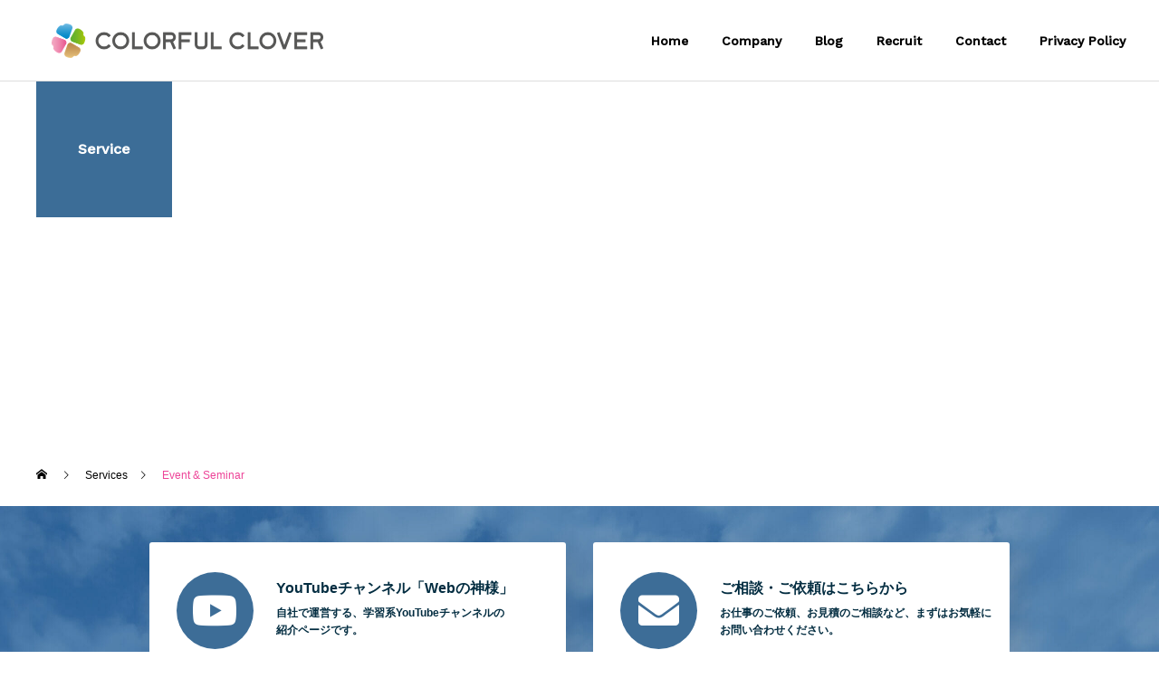

--- FILE ---
content_type: text/html; charset=UTF-8
request_url: https://www.colorful-clover.co.jp/services/event-seminar/
body_size: 11565
content:
<!DOCTYPE html>
<html class="pc" lang="ja">

  <head prefix="og: http://ogp.me/ns# fb: http://ogp.me/ns/fb#">
          <meta charset="UTF-8">
    <!--[if IE]><meta http-equiv="X-UA-Compatible" content="IE=edge"><![endif]-->
    <meta name="viewport" content="width=device-width">
    <title>Event &#038; Seminar | 株式会社カラフルクローバー | Webマーケティング・Web制作・システム開発</title>
    <meta name="description" content="広告の企画制作を主軸に、WEBサイトやECサイトの構築、運営管理迄、一括で承ります。カタログや、店頭販促ツールの制作も可能ですので、クロスメディアでのプロモーション展開を実現します。">
    <meta name="thumbnail" content="https://www.colorful-clover.co.jp/thumbnail.png" />
    <link rel="pingback" href="https://www.colorful-clover.co.jp/wp/xmlrpc.php">
            <link rel="shortcut icon" href="https://www.colorful-clover.co.jp/wp/wp-content/uploads/2021/01/favicon.png">
            <meta name='robots' content='max-image-preview:large' />
<meta property="og:type" content="article">
<meta property="og:url" content="https://www.colorful-clover.co.jp/services/event-seminar/">
<meta property="og:title" content="Event &#038; Seminar &#8211; 株式会社カラフルクローバー | Webマーケティング・Web制作・システム開発">
<meta property="og:description" content="広告の企画制作を主軸に、WEBサイトやECサイトの構築、運営管理迄、一括で承ります。カタログや、店頭販促ツールの制作も可能ですので、クロスメディアでのプロモーション展開を実現します。">
<meta property="og:site_name" content="株式会社カラフルクローバー | Webマーケティング・Web制作・システム開発">
<meta property="og:image" content="https://www.colorful-clover.co.jp/wp/wp-content/uploads/2024/02/カラフルクローバー_キービジュアル.jpg">
<meta property="og:image:secure_url" content="https://www.colorful-clover.co.jp/wp/wp-content/uploads/2024/02/カラフルクローバー_キービジュアル.jpg"> 
<meta property="og:image:width" content="1000"> 
<meta property="og:image:height" content="667">
<link rel='dns-prefetch' href='//kit.fontawesome.com' />
<link rel="alternate" type="application/rss+xml" title="株式会社カラフルクローバー | Webマーケティング・Web制作・システム開発 &raquo; フィード" href="https://www.colorful-clover.co.jp/feed/" />
<link rel="alternate" type="application/rss+xml" title="株式会社カラフルクローバー | Webマーケティング・Web制作・システム開発 &raquo; コメントフィード" href="https://www.colorful-clover.co.jp/comments/feed/" />
<link rel="alternate" title="oEmbed (JSON)" type="application/json+oembed" href="https://www.colorful-clover.co.jp/wp-json/oembed/1.0/embed?url=https%3A%2F%2Fwww.colorful-clover.co.jp%2Fservices%2Fevent-seminar%2F" />
<link rel="alternate" title="oEmbed (XML)" type="text/xml+oembed" href="https://www.colorful-clover.co.jp/wp-json/oembed/1.0/embed?url=https%3A%2F%2Fwww.colorful-clover.co.jp%2Fservices%2Fevent-seminar%2F&#038;format=xml" />
<style id='wp-img-auto-sizes-contain-inline-css' type='text/css'>
img:is([sizes=auto i],[sizes^="auto," i]){contain-intrinsic-size:3000px 1500px}
/*# sourceURL=wp-img-auto-sizes-contain-inline-css */
</style>
<link rel='stylesheet' id='style-css' href='https://www.colorful-clover.co.jp/wp/wp-content/themes/cure_tcd082/style.css?ver=6.9' type='text/css' media='all' />
<style id='wp-block-library-inline-css' type='text/css'>
:root{--wp-block-synced-color:#7a00df;--wp-block-synced-color--rgb:122,0,223;--wp-bound-block-color:var(--wp-block-synced-color);--wp-editor-canvas-background:#ddd;--wp-admin-theme-color:#007cba;--wp-admin-theme-color--rgb:0,124,186;--wp-admin-theme-color-darker-10:#006ba1;--wp-admin-theme-color-darker-10--rgb:0,107,160.5;--wp-admin-theme-color-darker-20:#005a87;--wp-admin-theme-color-darker-20--rgb:0,90,135;--wp-admin-border-width-focus:2px}@media (min-resolution:192dpi){:root{--wp-admin-border-width-focus:1.5px}}.wp-element-button{cursor:pointer}:root .has-very-light-gray-background-color{background-color:#eee}:root .has-very-dark-gray-background-color{background-color:#313131}:root .has-very-light-gray-color{color:#eee}:root .has-very-dark-gray-color{color:#313131}:root .has-vivid-green-cyan-to-vivid-cyan-blue-gradient-background{background:linear-gradient(135deg,#00d084,#0693e3)}:root .has-purple-crush-gradient-background{background:linear-gradient(135deg,#34e2e4,#4721fb 50%,#ab1dfe)}:root .has-hazy-dawn-gradient-background{background:linear-gradient(135deg,#faaca8,#dad0ec)}:root .has-subdued-olive-gradient-background{background:linear-gradient(135deg,#fafae1,#67a671)}:root .has-atomic-cream-gradient-background{background:linear-gradient(135deg,#fdd79a,#004a59)}:root .has-nightshade-gradient-background{background:linear-gradient(135deg,#330968,#31cdcf)}:root .has-midnight-gradient-background{background:linear-gradient(135deg,#020381,#2874fc)}:root{--wp--preset--font-size--normal:16px;--wp--preset--font-size--huge:42px}.has-regular-font-size{font-size:1em}.has-larger-font-size{font-size:2.625em}.has-normal-font-size{font-size:var(--wp--preset--font-size--normal)}.has-huge-font-size{font-size:var(--wp--preset--font-size--huge)}.has-text-align-center{text-align:center}.has-text-align-left{text-align:left}.has-text-align-right{text-align:right}.has-fit-text{white-space:nowrap!important}#end-resizable-editor-section{display:none}.aligncenter{clear:both}.items-justified-left{justify-content:flex-start}.items-justified-center{justify-content:center}.items-justified-right{justify-content:flex-end}.items-justified-space-between{justify-content:space-between}.screen-reader-text{border:0;clip-path:inset(50%);height:1px;margin:-1px;overflow:hidden;padding:0;position:absolute;width:1px;word-wrap:normal!important}.screen-reader-text:focus{background-color:#ddd;clip-path:none;color:#444;display:block;font-size:1em;height:auto;left:5px;line-height:normal;padding:15px 23px 14px;text-decoration:none;top:5px;width:auto;z-index:100000}html :where(.has-border-color){border-style:solid}html :where([style*=border-top-color]){border-top-style:solid}html :where([style*=border-right-color]){border-right-style:solid}html :where([style*=border-bottom-color]){border-bottom-style:solid}html :where([style*=border-left-color]){border-left-style:solid}html :where([style*=border-width]){border-style:solid}html :where([style*=border-top-width]){border-top-style:solid}html :where([style*=border-right-width]){border-right-style:solid}html :where([style*=border-bottom-width]){border-bottom-style:solid}html :where([style*=border-left-width]){border-left-style:solid}html :where(img[class*=wp-image-]){height:auto;max-width:100%}:where(figure){margin:0 0 1em}html :where(.is-position-sticky){--wp-admin--admin-bar--position-offset:var(--wp-admin--admin-bar--height,0px)}@media screen and (max-width:600px){html :where(.is-position-sticky){--wp-admin--admin-bar--position-offset:0px}}

/*# sourceURL=wp-block-library-inline-css */
</style><style id='global-styles-inline-css' type='text/css'>
:root{--wp--preset--aspect-ratio--square: 1;--wp--preset--aspect-ratio--4-3: 4/3;--wp--preset--aspect-ratio--3-4: 3/4;--wp--preset--aspect-ratio--3-2: 3/2;--wp--preset--aspect-ratio--2-3: 2/3;--wp--preset--aspect-ratio--16-9: 16/9;--wp--preset--aspect-ratio--9-16: 9/16;--wp--preset--color--black: #000000;--wp--preset--color--cyan-bluish-gray: #abb8c3;--wp--preset--color--white: #ffffff;--wp--preset--color--pale-pink: #f78da7;--wp--preset--color--vivid-red: #cf2e2e;--wp--preset--color--luminous-vivid-orange: #ff6900;--wp--preset--color--luminous-vivid-amber: #fcb900;--wp--preset--color--light-green-cyan: #7bdcb5;--wp--preset--color--vivid-green-cyan: #00d084;--wp--preset--color--pale-cyan-blue: #8ed1fc;--wp--preset--color--vivid-cyan-blue: #0693e3;--wp--preset--color--vivid-purple: #9b51e0;--wp--preset--gradient--vivid-cyan-blue-to-vivid-purple: linear-gradient(135deg,rgb(6,147,227) 0%,rgb(155,81,224) 100%);--wp--preset--gradient--light-green-cyan-to-vivid-green-cyan: linear-gradient(135deg,rgb(122,220,180) 0%,rgb(0,208,130) 100%);--wp--preset--gradient--luminous-vivid-amber-to-luminous-vivid-orange: linear-gradient(135deg,rgb(252,185,0) 0%,rgb(255,105,0) 100%);--wp--preset--gradient--luminous-vivid-orange-to-vivid-red: linear-gradient(135deg,rgb(255,105,0) 0%,rgb(207,46,46) 100%);--wp--preset--gradient--very-light-gray-to-cyan-bluish-gray: linear-gradient(135deg,rgb(238,238,238) 0%,rgb(169,184,195) 100%);--wp--preset--gradient--cool-to-warm-spectrum: linear-gradient(135deg,rgb(74,234,220) 0%,rgb(151,120,209) 20%,rgb(207,42,186) 40%,rgb(238,44,130) 60%,rgb(251,105,98) 80%,rgb(254,248,76) 100%);--wp--preset--gradient--blush-light-purple: linear-gradient(135deg,rgb(255,206,236) 0%,rgb(152,150,240) 100%);--wp--preset--gradient--blush-bordeaux: linear-gradient(135deg,rgb(254,205,165) 0%,rgb(254,45,45) 50%,rgb(107,0,62) 100%);--wp--preset--gradient--luminous-dusk: linear-gradient(135deg,rgb(255,203,112) 0%,rgb(199,81,192) 50%,rgb(65,88,208) 100%);--wp--preset--gradient--pale-ocean: linear-gradient(135deg,rgb(255,245,203) 0%,rgb(182,227,212) 50%,rgb(51,167,181) 100%);--wp--preset--gradient--electric-grass: linear-gradient(135deg,rgb(202,248,128) 0%,rgb(113,206,126) 100%);--wp--preset--gradient--midnight: linear-gradient(135deg,rgb(2,3,129) 0%,rgb(40,116,252) 100%);--wp--preset--font-size--small: 13px;--wp--preset--font-size--medium: 20px;--wp--preset--font-size--large: 36px;--wp--preset--font-size--x-large: 42px;--wp--preset--spacing--20: 0.44rem;--wp--preset--spacing--30: 0.67rem;--wp--preset--spacing--40: 1rem;--wp--preset--spacing--50: 1.5rem;--wp--preset--spacing--60: 2.25rem;--wp--preset--spacing--70: 3.38rem;--wp--preset--spacing--80: 5.06rem;--wp--preset--shadow--natural: 6px 6px 9px rgba(0, 0, 0, 0.2);--wp--preset--shadow--deep: 12px 12px 50px rgba(0, 0, 0, 0.4);--wp--preset--shadow--sharp: 6px 6px 0px rgba(0, 0, 0, 0.2);--wp--preset--shadow--outlined: 6px 6px 0px -3px rgb(255, 255, 255), 6px 6px rgb(0, 0, 0);--wp--preset--shadow--crisp: 6px 6px 0px rgb(0, 0, 0);}:where(.is-layout-flex){gap: 0.5em;}:where(.is-layout-grid){gap: 0.5em;}body .is-layout-flex{display: flex;}.is-layout-flex{flex-wrap: wrap;align-items: center;}.is-layout-flex > :is(*, div){margin: 0;}body .is-layout-grid{display: grid;}.is-layout-grid > :is(*, div){margin: 0;}:where(.wp-block-columns.is-layout-flex){gap: 2em;}:where(.wp-block-columns.is-layout-grid){gap: 2em;}:where(.wp-block-post-template.is-layout-flex){gap: 1.25em;}:where(.wp-block-post-template.is-layout-grid){gap: 1.25em;}.has-black-color{color: var(--wp--preset--color--black) !important;}.has-cyan-bluish-gray-color{color: var(--wp--preset--color--cyan-bluish-gray) !important;}.has-white-color{color: var(--wp--preset--color--white) !important;}.has-pale-pink-color{color: var(--wp--preset--color--pale-pink) !important;}.has-vivid-red-color{color: var(--wp--preset--color--vivid-red) !important;}.has-luminous-vivid-orange-color{color: var(--wp--preset--color--luminous-vivid-orange) !important;}.has-luminous-vivid-amber-color{color: var(--wp--preset--color--luminous-vivid-amber) !important;}.has-light-green-cyan-color{color: var(--wp--preset--color--light-green-cyan) !important;}.has-vivid-green-cyan-color{color: var(--wp--preset--color--vivid-green-cyan) !important;}.has-pale-cyan-blue-color{color: var(--wp--preset--color--pale-cyan-blue) !important;}.has-vivid-cyan-blue-color{color: var(--wp--preset--color--vivid-cyan-blue) !important;}.has-vivid-purple-color{color: var(--wp--preset--color--vivid-purple) !important;}.has-black-background-color{background-color: var(--wp--preset--color--black) !important;}.has-cyan-bluish-gray-background-color{background-color: var(--wp--preset--color--cyan-bluish-gray) !important;}.has-white-background-color{background-color: var(--wp--preset--color--white) !important;}.has-pale-pink-background-color{background-color: var(--wp--preset--color--pale-pink) !important;}.has-vivid-red-background-color{background-color: var(--wp--preset--color--vivid-red) !important;}.has-luminous-vivid-orange-background-color{background-color: var(--wp--preset--color--luminous-vivid-orange) !important;}.has-luminous-vivid-amber-background-color{background-color: var(--wp--preset--color--luminous-vivid-amber) !important;}.has-light-green-cyan-background-color{background-color: var(--wp--preset--color--light-green-cyan) !important;}.has-vivid-green-cyan-background-color{background-color: var(--wp--preset--color--vivid-green-cyan) !important;}.has-pale-cyan-blue-background-color{background-color: var(--wp--preset--color--pale-cyan-blue) !important;}.has-vivid-cyan-blue-background-color{background-color: var(--wp--preset--color--vivid-cyan-blue) !important;}.has-vivid-purple-background-color{background-color: var(--wp--preset--color--vivid-purple) !important;}.has-black-border-color{border-color: var(--wp--preset--color--black) !important;}.has-cyan-bluish-gray-border-color{border-color: var(--wp--preset--color--cyan-bluish-gray) !important;}.has-white-border-color{border-color: var(--wp--preset--color--white) !important;}.has-pale-pink-border-color{border-color: var(--wp--preset--color--pale-pink) !important;}.has-vivid-red-border-color{border-color: var(--wp--preset--color--vivid-red) !important;}.has-luminous-vivid-orange-border-color{border-color: var(--wp--preset--color--luminous-vivid-orange) !important;}.has-luminous-vivid-amber-border-color{border-color: var(--wp--preset--color--luminous-vivid-amber) !important;}.has-light-green-cyan-border-color{border-color: var(--wp--preset--color--light-green-cyan) !important;}.has-vivid-green-cyan-border-color{border-color: var(--wp--preset--color--vivid-green-cyan) !important;}.has-pale-cyan-blue-border-color{border-color: var(--wp--preset--color--pale-cyan-blue) !important;}.has-vivid-cyan-blue-border-color{border-color: var(--wp--preset--color--vivid-cyan-blue) !important;}.has-vivid-purple-border-color{border-color: var(--wp--preset--color--vivid-purple) !important;}.has-vivid-cyan-blue-to-vivid-purple-gradient-background{background: var(--wp--preset--gradient--vivid-cyan-blue-to-vivid-purple) !important;}.has-light-green-cyan-to-vivid-green-cyan-gradient-background{background: var(--wp--preset--gradient--light-green-cyan-to-vivid-green-cyan) !important;}.has-luminous-vivid-amber-to-luminous-vivid-orange-gradient-background{background: var(--wp--preset--gradient--luminous-vivid-amber-to-luminous-vivid-orange) !important;}.has-luminous-vivid-orange-to-vivid-red-gradient-background{background: var(--wp--preset--gradient--luminous-vivid-orange-to-vivid-red) !important;}.has-very-light-gray-to-cyan-bluish-gray-gradient-background{background: var(--wp--preset--gradient--very-light-gray-to-cyan-bluish-gray) !important;}.has-cool-to-warm-spectrum-gradient-background{background: var(--wp--preset--gradient--cool-to-warm-spectrum) !important;}.has-blush-light-purple-gradient-background{background: var(--wp--preset--gradient--blush-light-purple) !important;}.has-blush-bordeaux-gradient-background{background: var(--wp--preset--gradient--blush-bordeaux) !important;}.has-luminous-dusk-gradient-background{background: var(--wp--preset--gradient--luminous-dusk) !important;}.has-pale-ocean-gradient-background{background: var(--wp--preset--gradient--pale-ocean) !important;}.has-electric-grass-gradient-background{background: var(--wp--preset--gradient--electric-grass) !important;}.has-midnight-gradient-background{background: var(--wp--preset--gradient--midnight) !important;}.has-small-font-size{font-size: var(--wp--preset--font-size--small) !important;}.has-medium-font-size{font-size: var(--wp--preset--font-size--medium) !important;}.has-large-font-size{font-size: var(--wp--preset--font-size--large) !important;}.has-x-large-font-size{font-size: var(--wp--preset--font-size--x-large) !important;}
/*# sourceURL=global-styles-inline-css */
</style>

<style id='classic-theme-styles-inline-css' type='text/css'>
/*! This file is auto-generated */
.wp-block-button__link{color:#fff;background-color:#32373c;border-radius:9999px;box-shadow:none;text-decoration:none;padding:calc(.667em + 2px) calc(1.333em + 2px);font-size:1.125em}.wp-block-file__button{background:#32373c;color:#fff;text-decoration:none}
/*# sourceURL=/wp-includes/css/classic-themes.min.css */
</style>
<link rel='stylesheet' id='toc-screen-css' href='https://www.colorful-clover.co.jp/wp/wp-content/plugins/table-of-contents-plus/screen.min.css?ver=2411.1' type='text/css' media='all' />
<link rel='stylesheet' id='child-style-css' href='https://www.colorful-clover.co.jp/wp/wp-content/themes/cure_tcd082_child/style.css?ver=6.9' type='text/css' media='all' />
<script type="text/javascript" src="https://www.colorful-clover.co.jp/wp/wp-includes/js/jquery/jquery.min.js?ver=3.7.1" id="jquery-core-js"></script>
<script type="text/javascript" src="https://www.colorful-clover.co.jp/wp/wp-includes/js/jquery/jquery-migrate.min.js?ver=3.4.1" id="jquery-migrate-js"></script>
<link rel="https://api.w.org/" href="https://www.colorful-clover.co.jp/wp-json/" /><link rel="canonical" href="https://www.colorful-clover.co.jp/services/event-seminar/" />
<link rel='shortlink' href='https://www.colorful-clover.co.jp/?p=7111' />

<link rel="stylesheet" href="https://www.colorful-clover.co.jp/wp/wp-content/themes/cure_tcd082/css/design-plus.css?ver=">
<link rel="stylesheet" href="https://www.colorful-clover.co.jp/wp/wp-content/themes/cure_tcd082/css/sns-botton.css?ver=">
<link rel="stylesheet" media="screen and (max-width:1251px)" href="https://www.colorful-clover.co.jp/wp/wp-content/themes/cure_tcd082/css/responsive.css?ver=">
<link rel="stylesheet" media="screen and (max-width:1251px)" href="https://www.colorful-clover.co.jp/wp/wp-content/themes/cure_tcd082/css/footer-bar.css?ver=">
<link rel="stylesheet" href="https://www.colorful-clover.co.jp/wp/wp-content/themes/cure_tcd082/css/customize.css?ver=1">

<script src="https://www.colorful-clover.co.jp/wp/wp-content/themes/cure_tcd082/js/jquery.easing.1.4.js?ver="></script>
<script src="https://www.colorful-clover.co.jp/wp/wp-content/themes/cure_tcd082/js/jscript.js?ver="></script>
<script src="https://www.colorful-clover.co.jp/wp/wp-content/themes/cure_tcd082/js/comment.js?ver="></script>

<link rel="stylesheet" href="https://www.colorful-clover.co.jp/wp/wp-content/themes/cure_tcd082/js/simplebar.css?ver=">
<script src="https://www.colorful-clover.co.jp/wp/wp-content/themes/cure_tcd082/js/simplebar.min.js?ver="></script>


<script src="https://www.colorful-clover.co.jp/wp/wp-content/themes/cure_tcd082/js/header_fix.js?ver="></script>
<script src="https://www.colorful-clover.co.jp/wp/wp-content/themes/cure_tcd082/js/header_fix_mobile.js?ver="></script>



<style type="text/css">

body, input, textarea { font-family: Arial, "Hiragino Sans", "ヒラギノ角ゴ ProN", "Hiragino Kaku Gothic ProN", "游ゴシック", YuGothic, "メイリオ", Meiryo, sans-serif; }

.rich_font, .p-vertical { font-family: Arial, "Hiragino Sans", "ヒラギノ角ゴ ProN", "Hiragino Kaku Gothic ProN", "游ゴシック", YuGothic, "メイリオ", Meiryo, sans-serif; font-weight:500; }

.rich_font_type1 { font-family: Arial, "Hiragino Kaku Gothic ProN", "ヒラギノ角ゴ ProN W3", "メイリオ", Meiryo, sans-serif; }
.rich_font_type2 { font-family: Arial, "Hiragino Sans", "ヒラギノ角ゴ ProN", "Hiragino Kaku Gothic ProN", "游ゴシック", YuGothic, "メイリオ", Meiryo, sans-serif; font-weight:500; }
.rich_font_type3 { font-family: "Times New Roman" , "游明朝" , "Yu Mincho" , "游明朝体" , "YuMincho" , "ヒラギノ明朝 Pro W3" , "Hiragino Mincho Pro" , "HiraMinProN-W3" , "HGS明朝E" , "ＭＳ Ｐ明朝" , "MS PMincho" , serif; font-weight:500; }

.post_content, #next_prev_post { font-family: "Times New Roman" , "游明朝" , "Yu Mincho" , "游明朝体" , "YuMincho" , "ヒラギノ明朝 Pro W3" , "Hiragino Mincho Pro" , "HiraMinProN-W3" , "HGS明朝E" , "ＭＳ Ｐ明朝" , "MS PMincho" , serif; }
.widget_headline { font-family: Arial, "Hiragino Sans", "ヒラギノ角ゴ ProN", "Hiragino Kaku Gothic ProN", "游ゴシック", YuGothic, "メイリオ", Meiryo, sans-serif; }

#header { background:#ffffff; }
body.home #header.active { background:#ffffff; }
#side_button a { background:#529eaa; }
#side_button a:hover { background:#37828e; }
body.home #header_logo .logo a, body.home #global_menu > ul > li > a { color:#ffffff; }
body.home #header_logo .logo a:hover, body.home #global_menu > ul > li > a:hover, #global_menu > ul > li.active > a, #global_menu > ul > li.active_button > a { color:#ed4498 !important; }
body.home #header.active #header_logo .logo a, #global_menu > ul > li > a, body.home #header.active #global_menu > ul > li > a { color:#000000; }
#global_menu ul ul a { color:#ffffff; background:#007997; }
#global_menu ul ul a:hover { background:#00a7ce; }
body.home #menu_button span { background:#ffffff; }
#menu_button span { background:#000; }
#menu_button:hover span { background:#ed4498 !important; }
#drawer_menu { background:#222222; }
#mobile_menu a, .mobile #lang_button a { color:#ffffff; background:#222222; border-bottom:1px solid #444444; }
#mobile_menu li li a { color:#ffffff; background:#333333; }
#mobile_menu a:hover, #drawer_menu .close_button:hover, #mobile_menu .child_menu_button:hover, .mobile #lang_button a:hover { color:#ffffff; background:#00a7ce; }
#mobile_menu li li a:hover { color:#ffffff; }
.megamenu_service_list { background:#007995; }
.megamenu_service_list .headline { font-size:16px; }
.megamenu_service_list .title { font-size:14px; }
.megamenu_blog_list { background:#007995; }
.megamenu_blog_list .title { font-size:14px; }
#footer_banner .title { font-size:14px; }
#footer .service_list, #footer .service_list a { color:#ffffff; }
#footer_contact .link_button a { color:#ffffff; background:#02a8c6; }
#footer_contact .link_button a:hover { color:#ffffff; background:#007a96; }
#footer_tel .tel_number .icon:before { color:#00a8c8; }
#footer_schedule { font-size:14px; border-color:#05aac9; }
#footer_schedule td { border-color:#05aac9; color:#00a8c8; }
.footer_info { font-size:16px; }
#return_top a:before { color:#ffffff; }
#return_top a { background:#007a94; }
#return_top a:hover { background:#006277; }
@media screen and (max-width:750px) {
  #footer_banner .title { font-size:12px; }
  .footer_info { font-size:14px; }
  #footer_schedule { font-size:12px; }
}

.author_profile a.avatar img, .animate_image img, .animate_background .image, #recipe_archive .blur_image {
  width:100%; height:auto;
  -webkit-transition: transform  0.75s ease;
  transition: transform  0.75s ease;
}
.author_profile a.avatar:hover img, .animate_image:hover img, .animate_background:hover .image, #recipe_archive a:hover .blur_image {
  -webkit-transform: scale(1.2);
  transform: scale(1.2);
}



a { color:#000; }

a:hover, #header_logo a:hover, #global_menu > ul > li.current-menu-item > a, .megamenu_blog_list a:hover .title, #footer a:hover, #footer_social_link li a:hover:before, #bread_crumb a:hover, #bread_crumb li.home a:hover:after, #bread_crumb, #bread_crumb li.last, #next_prev_post a:hover,
.megamenu_blog_slider a:hover , .megamenu_blog_slider .category a:hover, .megamenu_blog_slider_wrap .carousel_arrow:hover:before, .megamenu_menu_list .carousel_arrow:hover:before, .single_copy_title_url_btn:hover,
.p-dropdown__list li a:hover, .p-dropdown__title:hover, .p-dropdown__title:hover:after, .p-dropdown__title:hover:after, .p-dropdown__list li a:hover, .p-dropdown__list .child_menu_button:hover, .tcdw_search_box_widget .search_area .search_button:hover:before,
#index_news a .date, #index_news_slider a:hover .title, .tcd_category_list a:hover, .tcd_category_list .child_menu_button:hover, .styled_post_list1 a:hover .title,
#post_title_area .post_meta a:hover, #single_author_title_area .author_link li a:hover:before, .author_profile a:hover, .author_profile .author_link li a:hover:before, #post_meta_bottom a:hover, .cardlink_title a:hover, .comment a:hover, .comment_form_wrapper a:hover, #searchform .submit_button:hover:before
  { color: #ed4498; }

#comment_tab li.active a, #submit_comment:hover, #cancel_comment_reply a:hover, #wp-calendar #prev a:hover, #wp-calendar #next a:hover, #wp-calendar td a:hover,
#post_pagination p, #post_pagination a:hover, #p_readmore .button:hover, .page_navi a:hover, .page_navi span.current, #post_pagination a:hover,.c-pw__btn:hover, #post_pagination a:hover, #comment_tab li a:hover,
.post_slider_widget .slick-dots button:hover::before, .post_slider_widget .slick-dots .slick-active button::before
  { background-color: #ed4498; }

.widget_headline, #comment_textarea textarea:focus, .c-pw__box-input:focus, .page_navi a:hover, .page_navi span.current, #post_pagination p, #post_pagination a:hover
  { border-color: #ed4498; }

.post_content a { color:#000000; }
.post_content a:hover { color:#ed4498; }
.cat_id_11 a { color:#ffffff !important; background:#02a8c6 !important; }
.cat_id_11 a:hover { color:#ffffff !important; background:#007a96 !important; }
.cat_id_27 a { color:#ffffff !important; background:#02a8c6 !important; }
.cat_id_27 a:hover { color:#ffffff !important; background:#007a96 !important; }
.cat_id_22 a { color:#ffffff !important; background:#02a8c6 !important; }
.cat_id_22 a:hover { color:#ffffff !important; background:#007a96 !important; }
.cat_id_18 a { color:#ffffff !important; background:#02a8c6 !important; }
.cat_id_18 a:hover { color:#ffffff !important; background:#007a96 !important; }
.cat_id_17 a { color:#ffffff !important; background:#02a8c6 !important; }
.cat_id_17 a:hover { color:#ffffff !important; background:#007a96 !important; }
.cat_id_28 a { color:#ffffff !important; background:#02a8c6 !important; }
.cat_id_28 a:hover { color:#ffffff !important; background:#007a96 !important; }
.cat_id_12 a { color:#ffffff !important; background:#02a8c6 !important; }
.cat_id_12 a:hover { color:#ffffff !important; background:#007a96 !important; }
.cat_id_13 a { color:#ffffff !important; background:#02a8c6 !important; }
.cat_id_13 a:hover { color:#ffffff !important; background:#007a96 !important; }
.cat_id_10 a { color:#ffffff !important; background:#02a8c6 !important; }
.cat_id_10 a:hover { color:#ffffff !important; background:#007a96 !important; }
.cat_id_23 a { color:#ffffff !important; background:#02a8c6 !important; }
.cat_id_23 a:hover { color:#ffffff !important; background:#007a96 !important; }
.cat_id_21 a { color:#ffffff !important; background:#02a8c6 !important; }
.cat_id_21 a:hover { color:#ffffff !important; background:#007a96 !important; }
.cat_id_15 a { color:#ffffff !important; background:#02a8c6 !important; }
.cat_id_15 a:hover { color:#ffffff !important; background:#007a96 !important; }
.cat_id_20 a { color:#ffffff !important; background:#02a8c6 !important; }
.cat_id_20 a:hover { color:#ffffff !important; background:#007a96 !important; }
.cat_id_14 a { color:#ffffff !important; background:#02a8c6 !important; }
.cat_id_14 a:hover { color:#ffffff !important; background:#007a96 !important; }
.cat_id_16 a { color:#ffffff !important; background:#02a8c6 !important; }
.cat_id_16 a:hover { color:#ffffff !important; background:#007a96 !important; }
.styled_h2 {
  font-size:22px !important; text-align:left; color:#000000;   border-top:1px solid #222222;
  border-bottom:1px solid #222222;
  border-left:0px solid #222222;
  border-right:0px solid #222222;
  padding:30px 0px 30px 0px !important;
  margin:0px 0px 30px !important;
}
.styled_h3 {
  font-size:20px !important; text-align:left; color:#000000;   border-top:2px solid #222222;
  border-bottom:1px solid #dddddd;
  border-left:0px solid #dddddd;
  border-right:0px solid #dddddd;
  padding:30px 0px 30px 20px !important;
  margin:0px 0px 30px !important;
}
.styled_h4 {
  font-size:18px !important; text-align:left; color:#000000;   border-top:0px solid #dddddd;
  border-bottom:0px solid #dddddd;
  border-left:2px solid #222222;
  border-right:0px solid #dddddd;
  padding:10px 0px 10px 15px !important;
  margin:0px 0px 30px !important;
}
.styled_h5 {
  font-size:16px !important; text-align:left; color:#000000;   border-top:0px solid #dddddd;
  border-bottom:0px solid #dddddd;
  border-left:0px solid #dddddd;
  border-right:0px solid #dddddd;
  padding:15px 15px 15px 15px !important;
  margin:0px 0px 30px !important;
}
.q_custom_button1 { background: #535353; color: #ffffff !important; border-color: #535353 !important; }
.q_custom_button1:hover, .q_custom_button1:focus { background: #7d7d7d; color: #ffffff !important; border-color: #7d7d7d !important; }
.q_custom_button2 { background: #535353; color: #ffffff !important; border-color: #535353 !important; }
.q_custom_button2:hover, .q_custom_button2:focus { background: #7d7d7d; color: #ffffff !important; border-color: #7d7d7d !important; }
.q_custom_button3 { background: #535353; color: #ffffff !important; border-color: #535353 !important; }
.q_custom_button3:hover, .q_custom_button3:focus { background: #7d7d7d; color: #ffffff !important; border-color: #7d7d7d !important; }
.speech_balloon_left1 .speach_balloon_text { background-color: #ffdfdf; border-color: #ffdfdf; color: #000000 }
.speech_balloon_left1 .speach_balloon_text::before { border-right-color: #ffdfdf }
.speech_balloon_left1 .speach_balloon_text::after { border-right-color: #ffdfdf }
.speech_balloon_left2 .speach_balloon_text { background-color: #ffffff; border-color: #ff5353; color: #000000 }
.speech_balloon_left2 .speach_balloon_text::before { border-right-color: #ff5353 }
.speech_balloon_left2 .speach_balloon_text::after { border-right-color: #ffffff }
.speech_balloon_right1 .speach_balloon_text { background-color: #ccf4ff; border-color: #ccf4ff; color: #000000 }
.speech_balloon_right1 .speach_balloon_text::before { border-left-color: #ccf4ff }
.speech_balloon_right1 .speach_balloon_text::after { border-left-color: #ccf4ff }
.speech_balloon_right2 .speach_balloon_text { background-color: #ffffff; border-color: #0789b5; color: #000000 }
.speech_balloon_right2 .speach_balloon_text::before { border-left-color: #0789b5 }
.speech_balloon_right2 .speach_balloon_text::after { border-left-color: #ffffff }
.qt_google_map .pb_googlemap_custom-overlay-inner { background:#000000; color:#ffffff; }
.qt_google_map .pb_googlemap_custom-overlay-inner::after { border-color:#000000 transparent transparent transparent; }
</style>

<style id="current-page-style" type="text/css">
#page_header .title { font-size:28px; color:#FFFFFF; }
#page_header .sub_title { font-size:16px; color:#FFFFFF; background:#00a7ce; }
#service_top_desc { font-size:16px; }
#service_single .service_list .top_headline { font-size:24px; border-color:#ed4498; }
#service_single .service_list li a:hover, #service_single .service_list li.active a { color:#000000; background:#f1fafc; }
@media screen and (max-width:750px) {
  #page_header .title { font-size:24px; }
  #page_header .sub_title { font-size:14px !important; }
  #service_top_desc { font-size:14px; }
  #service_single .service_list .top_headline { font-size:20px; }
}
#site_loader_overlay.active #site_loader_animation {
  opacity:0;
  -webkit-transition: all 1.0s cubic-bezier(0.22, 1, 0.36, 1) 0s; transition: all 1.0s cubic-bezier(0.22, 1, 0.36, 1) 0s;
}
</style>

<script type="text/javascript">
jQuery(document).ready(function($){

  $('.megamenu_blog_slider').slick({
    infinite: true,
    dots: false,
    arrows: false,
    slidesToShow: 4,
    slidesToScroll: 1,
    swipeToSlide: true,
    touchThreshold: 20,
    adaptiveHeight: false,
    pauseOnHover: true,
    autoplay: false,
    fade: false,
    easing: 'easeOutExpo',
    speed: 700,
    autoplaySpeed: 5000
  });
  $('.megamenu_blog_list .prev_item').on('click', function() {
    $(this).closest('.megamenu_blog_list').find('.megamenu_blog_slider').slick('slickPrev');
  });
  $('.megamenu_blog_list .next_item').on('click', function() {
    $(this).closest('.megamenu_blog_list').find('.megamenu_blog_slider').slick('slickNext');
  });

});
</script>
<script type="text/javascript">
jQuery(document).ready(function($){
  var side_button_width = $("#side_button").width();
  $("#side_button").css('width',side_button_width + 'px').css('left','calc(100% - 60px)').css('opacity','1');
  $("#side_button").hover(function(){
     $(this).css('left','calc(100% - ' + side_button_width + 'px)');
  }, function(){
     $(this).css('left','calc(100% - 60px)');
  });

  var side_button_height = $("#side_button").height();
  var header_message_height = $('#header_message').innerHeight();
  if ($('#header_message').css('display') == 'none') {
    var header_message_height = '';
  }
  var winW = $(window).width();
  if( winW > 1251 ){
    $("#side_button").css('top', header_message_height + 149 + 'px');
  } else {
    $("#side_button").css('top', header_message_height + 157 + 'px');
  }
  $(window).on('resize', function(){
    var winW = $(window).width();
    if( winW > 1251 ){
      $("#side_button").css('top', header_message_height + 149 + 'px');
    } else {
      $("#side_button").css('top', header_message_height + 157 + 'px');
    }
  });
  var side_button_position = $('#side_button').offset();
  $(window).scroll(function () {
    if($(window).scrollTop() > side_button_position.top - 150) {
      $("#side_button").addClass('fixed');
    } else {
      $("#side_button").removeClass('fixed');
    }
  });

});
</script>

    <!-- Google Tag Manager -->
    <script>
      (function(w, d, s, l, i) {
        w[l] = w[l] || [];
        w[l].push({
          'gtm.start': new Date().getTime(),
          event: 'gtm.js'
        });
        var f = d.getElementsByTagName(s)[0],
          j = d.createElement(s),
          dl = l != 'dataLayer' ? '&l=' + l : '';
        j.async = true;
        j.src =
          'https://www.googletagmanager.com/gtm.js?id=' + i + dl;
        f.parentNode.insertBefore(j, f);
      })(window, document, 'script', 'dataLayer', 'GTM-WG38T7K');
    </script>
    <!-- End Google Tag Manager -->

    <!--
  <PageMap>
    <DataObject type="thumbnail">
      <Attribute name="src" value="https://www.colorful-clover.co.jp/thumbnail.png"/>
      <Attribute name="width" value="200"/>
      <Attribute name="height" value="200"/>
    </DataObject>
  </PageMap>
-->

    <!-- Facebook Pixel Code -->
    <script>
      ! function(f, b, e, v, n, t, s) {
        if (f.fbq) return;
        n = f.fbq = function() {
          n.callMethod ?
            n.callMethod.apply(n, arguments) : n.queue.push(arguments)
        };
        if (!f._fbq) f._fbq = n;
        n.push = n;
        n.loaded = !0;
        n.version = '2.0';
        n.queue = [];
        t = b.createElement(e);
        t.async = !0;
        t.src = v;
        s = b.getElementsByTagName(e)[0];
        s.parentNode.insertBefore(t, s)
      }(window, document, 'script',
        'https://connect.facebook.net/en_US/fbevents.js');
      fbq('init', '187384480856770');
      fbq('track', 'PageView');
    </script>
    <noscript>
      <img height="1" width="1"
        src="https://www.facebook.com/tr?id=187384480856770&ev=PageView
&noscript=1" />
    </noscript>
    <!-- End Facebook Pixel Code -->
    <link rel='stylesheet' id='slick-style-css' href='https://www.colorful-clover.co.jp/wp/wp-content/themes/cure_tcd082/js/slick.css?ver=1.0.0' type='text/css' media='all' />
</head>

  <body id="body" class="wp-singular service-template-default single single-service postid-7111 wp-theme-cure_tcd082 wp-child-theme-cure_tcd082_child use_header_fix use_mobile_header_fix">

    <!-- Google Tag Manager (noscript) -->
    <noscript><iframe src="https://www.googletagmanager.com/ns.html?id=GTM-WG38T7K" height="0" width="0" style="display:none;visibility:hidden"></iframe></noscript>
    <!-- End Google Tag Manager (noscript) -->

    
    
    <div id="container">

      
              <header id="header">
        
                      <div id="header_logo">
              <div class="logo">
 <a href="https://www.colorful-clover.co.jp/" title="株式会社カラフルクローバー | Webマーケティング・Web制作・システム開発">
    <img class="pc_logo_image type1 tcd-lazy" src="" alt="株式会社カラフルクローバー | Webマーケティング・Web制作・システム開発" title="株式会社カラフルクローバー | Webマーケティング・Web制作・システム開発" width="300" height="38" data-src="https://www.colorful-clover.co.jp/wp/wp-content/uploads/2021/01/logo_clrclo.png?1769981152">
  <img class="pc_logo_image type2 tcd-lazy" src="" alt="株式会社カラフルクローバー | Webマーケティング・Web制作・システム開発" title="株式会社カラフルクローバー | Webマーケティング・Web制作・システム開発" width="300" height="38" data-src="https://www.colorful-clover.co.jp/wp/wp-content/uploads/2022/03/logo_clrclo-1.png?1769981152">      <img class="mobile_logo_image type1 tcd-lazy" src="" alt="株式会社カラフルクローバー | Webマーケティング・Web制作・システム開発" title="株式会社カラフルクローバー | Webマーケティング・Web制作・システム開発" width="300" height="38" data-src="https://www.colorful-clover.co.jp/wp/wp-content/uploads/2022/03/logo_clrclo-1.png?1769981152">
  <img class="mobile_logo_image type2 tcd-lazy" src="" alt="株式会社カラフルクローバー | Webマーケティング・Web制作・システム開発" title="株式会社カラフルクローバー | Webマーケティング・Web制作・システム開発" width="300" height="38" data-src="https://www.colorful-clover.co.jp/wp/wp-content/uploads/2022/03/logo_clrclo-1.png?1769981152">   </a>
</div>

            </div>
                                  <a id="menu_button" href="#"><span></span><span></span><span></span></a>
              <nav id="global_menu">
                <ul id="menu-%e3%82%b0%e3%83%ad%e3%83%bc%e3%83%90%e3%83%ab%e3%83%a1%e3%83%8b%e3%83%a5%e3%83%bc" class="menu"><li id="menu-item-122" class="menu-item menu-item-type-post_type menu-item-object-page menu-item-home menu-item-122 "><a href="https://www.colorful-clover.co.jp/">Home</a></li>
<li id="menu-item-6498" class="menu-item menu-item-type-post_type menu-item-object-page menu-item-6498 "><a href="https://www.colorful-clover.co.jp/company/">Company</a></li>
<li id="menu-item-486" class="menu-item menu-item-type-post_type menu-item-object-page current_page_parent menu-item-486 "><a href="https://www.colorful-clover.co.jp/blog/">Blog</a></li>
<li id="menu-item-6152" class="menu-item menu-item-type-custom menu-item-object-custom menu-item-6152 "><a href="https://en-gage.net/colorful-clover/">Recruit</a></li>
<li id="menu-item-125" class="menu-item menu-item-type-post_type menu-item-object-page menu-item-125 "><a href="https://www.colorful-clover.co.jp/contact/">Contact</a></li>
<li id="menu-item-1157" class="menu-item menu-item-type-post_type menu-item-object-page menu-item-1157 "><a href="https://www.colorful-clover.co.jp/privacy-policy/">Privacy Policy</a></li>
</ul>              </nav>
                                  </header>

                        <div id="side_button" class="right">
                              </div>
          
          <div id="page_header">
 <div id="page_header_inner">
    <h1 class="title rich_font_type2 ">Event &amp; Seminar</h1>
      <h2 class="sub_title rich_font_type2"><span>Service</span></h2>
   </div>
 </div>

<div id="bread_crumb" style="width:1200px;">
 <ul class="clearfix" itemscope itemtype="http://schema.org/BreadcrumbList">
 <li itemprop="itemListElement" itemscope itemtype="http://schema.org/ListItem" class="home"><a itemprop="item" href="https://www.colorful-clover.co.jp/"><span itemprop="name">ホーム</span></a><meta itemprop="position" content="1"></li>
 <li itemprop="itemListElement" itemscope itemtype="http://schema.org/ListItem"><a itemprop="item" href="https://www.colorful-clover.co.jp/services/"><span itemprop="name">Services</span></a><meta itemprop="position" content="2"></li>
 <li class="last" itemprop="itemListElement" itemscope itemtype="http://schema.org/ListItem"><span itemprop="name">Event &amp; Seminar</span><meta itemprop="position" content="3"></li>
 </ul>
</div>

<div id="main_contents" class="clearfix">

 
 <div id="service_single">

  
  
   
 </div><!-- END #service_single -->

 
</div><!-- END #main_contents -->


  <footer id="footer">
    <div class="footer_wrapper">

      <div id="footer_banner">
        <div class="item">
          <a class="animate_background clearfix" href="https://www.youtube.com/c/webgodweb" target="_blank" rel="noopener">
            <div class="title">
              <div class="txt">
                <h4>YouTubeチャンネル「Webの神様」</h4>
                <p><span>自社で運営する、</span><span>学習系YouTubeチャンネルの</span>
                  <span>紹介ページです。</span>
                </p>
              </div>
              <div class="pic icon">
                <i class="fab fa-youtube"></i>
                <!-- <img src="https://www.colorful-clover.co.jp/wp/wp-content/themes/cure_tcd082/img/common/logo_webgodweb.png" alt=""> -->
              </div>
            </div>
            <div class="image_wrap">
              <div class="image" style="background:url() no-repeat left center; background-size:cover;"></div>
            </div>
          </a>
        </div>
        <div class="item">
          <a class="animate_background clearfix" href="/contact/">
            <div class="title">
              <div class="txt">
                <h4>ご相談・ご依頼はこちらから</h4>
                <p><span>お仕事のご依頼、</span><span>お見積のご相談など、</span><span>まずはお気軽に</span>
                  <span>お問い合わせください。</span>
                </p>
              </div>
              <div class="pic icon"><i class="fas fa-envelope"></i></div>
            </div>
            <div class="image_wrap">
              <div class="image" style="background:url() no-repeat center center; background-size:cover;"></div>
            </div>
          </a>
        </div>
      </div>

    </div>

    <div class="footer_wrapper">
      <div id="footer_top">

        
        <div id="footer_inner">

          
          
        </div><!-- END #footer_inner -->

        
                  <div class="footer_bg_image tcd-lazy" style="background:url() no-repeat center center; background-size:cover;" data-bg="url(https://www.colorful-clover.co.jp/wp/wp-content/uploads/2021/03/AdobeStock_415354527_Preview.jpeg)"></div>
                
      </div><!-- END #footer_top -->

      <div id="footer_bottom">

        <!-- &#12490;&#12499;&#12513;&#12491;&#12517;&#12540;02  -->
        <div id="footer_service">
          <h4><span class="title_en">SERVICES</span>
            <span class="title_ja">サービス一覧</span>
          </h4>
          <ul>
            <li><a href="">デジタルマーケティング</a></li>
            <li><a href="">ECサイト</a></li>
            <li><a href="">データ移行</a></li>
            <li><a href="">広告運用</a></li>
            <li><a href="">Web制作</a></li>
            <li><a href="">システム開発</a></li>
          </ul>
        </div>

                  <div id="footer_logo">
            
<h3 class="logo">
 <a href="https://www.colorful-clover.co.jp/" title="株式会社カラフルクローバー | Webマーケティング・Web制作・システム開発">
    <img class="pc_logo_image tcd-lazy" src="" alt="株式会社カラフルクローバー | Webマーケティング・Web制作・システム開発" title="株式会社カラフルクローバー | Webマーケティング・Web制作・システム開発" width="475" height="60" data-src="https://www.colorful-clover.co.jp/wp/wp-content/uploads/2021/03/logo_wh02.png?1769981152">
      <img class="mobile_logo_image tcd-lazy" src="" alt="株式会社カラフルクローバー | Webマーケティング・Web制作・システム開発" title="株式会社カラフルクローバー | Webマーケティング・Web制作・システム開発" width="475" height="60" data-src="https://www.colorful-clover.co.jp/wp/wp-content/uploads/2021/03/logo_wh02.png?1769981152">
   </a>
</h3>

          </div>
        
        
                  <ul id="footer_sns" class="clearfix">
            <li class="insta"><a href="https://www.instagram.com/colorful_clover/" rel="nofollow" target="_blank" title="Instagram"><span>Instagram</span></a></li>            <li class="twitter"><a href="https://twitter.com/clrclo" rel="nofollow" target="_blank" title="Twitter"><span>Twitter</span></a></li>            <li class="facebook"><a href="https://www.facebook.com/color4clover/" rel="nofollow" target="_blank" title="Facebook"><span>Facebook</span></a></li>                        <li class="youtube"><a href="https://www.youtube.com/c/webgodweb" rel="nofollow" target="_blank" title="Youtube"><span>Youtube</span></a></li>                        <li class="rss"><a href="https://www.colorful-clover.co.jp/feed/" rel="nofollow" target="_blank" title="RSS"><span>RSS</span></a></li>          </ul>
        
      </div><!-- END #footer_bottom -->

                    <div id="footer_menu" class="footer_menu" style="background:#f5f5f5;">
          <ul id="menu-%e3%82%b0%e3%83%ad%e3%83%bc%e3%83%90%e3%83%ab%e3%83%a1%e3%83%8b%e3%83%a5%e3%83%bc-1" class="menu"><li class="menu-item menu-item-type-post_type menu-item-object-page menu-item-home menu-item-122 "><a href="https://www.colorful-clover.co.jp/">Home</a></li>
<li class="menu-item menu-item-type-post_type menu-item-object-page menu-item-6498 "><a href="https://www.colorful-clover.co.jp/company/">Company</a></li>
<li class="menu-item menu-item-type-post_type menu-item-object-page current_page_parent menu-item-486 "><a href="https://www.colorful-clover.co.jp/blog/">Blog</a></li>
<li class="menu-item menu-item-type-custom menu-item-object-custom menu-item-6152 "><a href="https://en-gage.net/colorful-clover/">Recruit</a></li>
<li class="menu-item menu-item-type-post_type menu-item-object-page menu-item-125 "><a href="https://www.colorful-clover.co.jp/contact/">Contact</a></li>
<li class="menu-item menu-item-type-post_type menu-item-object-page menu-item-1157 "><a href="https://www.colorful-clover.co.jp/privacy-policy/">Privacy Policy</a></li>
</ul>        </div>
      
      <p style="text-align: center; width: 70px; padding: 15px; background: rgba(255,255,255,0.8); border-radius: 2px; margin: 30px auto 0;"><img style="width: 100%;" src="" class=" tcd-lazy" data-src="https://www.colorful-clover.co.jp/wp/wp-content/uploads/2022/10/security_action_hitotsuboshi-small_bw.png"></p>

      <p id="copyright" style="background:#00a8c8; color:#ffffff;">© 2021  Colorful Clover, Inc.</p>
    </div>
  </footer>


<div id="return_top">
  <a href="#body"><span></span></a>
</div>


</div><!-- #container -->

  <div id="drawer_menu">
    <nav>
      <ul id="mobile_menu" class="menu"><li class="menu-item menu-item-type-post_type menu-item-object-page menu-item-home menu-item-122 "><a href="https://www.colorful-clover.co.jp/">Home</a></li>
<li class="menu-item menu-item-type-post_type menu-item-object-page menu-item-6498 "><a href="https://www.colorful-clover.co.jp/company/">Company</a></li>
<li class="menu-item menu-item-type-post_type menu-item-object-page current_page_parent menu-item-486 "><a href="https://www.colorful-clover.co.jp/blog/">Blog</a></li>
<li class="menu-item menu-item-type-custom menu-item-object-custom menu-item-6152 "><a href="https://en-gage.net/colorful-clover/">Recruit</a></li>
<li class="menu-item menu-item-type-post_type menu-item-object-page menu-item-125 "><a href="https://www.colorful-clover.co.jp/contact/">Contact</a></li>
<li class="menu-item menu-item-type-post_type menu-item-object-page menu-item-1157 "><a href="https://www.colorful-clover.co.jp/privacy-policy/">Privacy Policy</a></li>
</ul>    </nav>
    <div id="mobile_banner">
          </div><!-- END #header_mobile_banner -->
  </div>

<script>


jQuery(document).ready(function($){

  $('#page_header').addClass('animate');

});
</script>


<script type="speculationrules">
{"prefetch":[{"source":"document","where":{"and":[{"href_matches":"/*"},{"not":{"href_matches":["/wp/wp-*.php","/wp/wp-admin/*","/wp/wp-content/uploads/*","/wp/wp-content/*","/wp/wp-content/plugins/*","/wp/wp-content/themes/cure_tcd082_child/*","/wp/wp-content/themes/cure_tcd082/*","/*\\?(.+)"]}},{"not":{"selector_matches":"a[rel~=\"nofollow\"]"}},{"not":{"selector_matches":".no-prefetch, .no-prefetch a"}}]},"eagerness":"conservative"}]}
</script>
<script type="text/javascript">
document.addEventListener( 'wpcf7mailsent', function(event) {
    location.href = 'https://www.colorful-clover.co.jp/thanks/';
}, false );
</script><script type="text/javascript" src="https://www.colorful-clover.co.jp/wp/wp-includes/js/comment-reply.min.js?ver=6.9" id="comment-reply-js" async="async" data-wp-strategy="async" fetchpriority="low"></script>
<script type="text/javascript" src="https://kit.fontawesome.com/1a819ae6b1.js?ver=6.9" id="fontawesome-js" crossorigin="anonymous"></script>
<script type="text/javascript" id="toc-front-js-extra">
/* <![CDATA[ */
var tocplus = {"visibility_show":"show","visibility_hide":"hide","width":"Auto"};
//# sourceURL=toc-front-js-extra
/* ]]> */
</script>
<script type="text/javascript" src="https://www.colorful-clover.co.jp/wp/wp-content/plugins/table-of-contents-plus/front.min.js?ver=2411.1" id="toc-front-js"></script>
<script type="text/javascript" src="https://www.colorful-clover.co.jp/wp/wp-content/themes/cure_tcd082/js/lazyload.js?ver=6.9" id="tcd-lazyload-js"></script>
<script type="text/javascript" src="https://www.colorful-clover.co.jp/wp/wp-content/themes/cure_tcd082/js/slick.min.js?ver=1.0.0" id="slick-script-js"></script>

<script>
  (function() {
    var params = new URLSearchParams(window.location.search);
    var gclid = params.get("gclid");
    if (gclid) {
      document.cookie = "gclid=" + gclid + "; path=/; max-age=" + 60 * 60 * 24 * 90;
    }

    document.addEventListener('DOMContentLoaded', function() {
      var field = document.querySelector('input[name="gclid"]');
      var match = document.cookie.match(/(?:^|; )gclid=([^;]+)/);
      if (field && match) {
        field.value = match[1];
      }
    });
  })();
</script>

<script src="https://ajax.googleapis.com/ajax/libs/webfont/1.6.26/webfont.js"></script>
<script>
  var config = {
    google: {
      families: ['Work+Sans:500']
    }
  };
  WebFont.load(config);
</script>
</body>

</html>

--- FILE ---
content_type: text/css
request_url: https://www.colorful-clover.co.jp/wp/wp-content/themes/cure_tcd082_child/style.css?ver=6.9
body_size: -34
content:
/*
Theme Name:CURE_子テーマ
Template:cure_tcd082
*/

--- FILE ---
content_type: text/css
request_url: https://www.colorful-clover.co.jp/wp/wp-content/themes/cure_tcd082/css/customize.css?ver=1
body_size: 10223
content:
@charset "utf-8";
.sp_only {
  display: none;
}
/* 固定ページ共通 */
#page_content {
  padding: 40px 120px 110px;
}
.post_content ul {
  list-style: none;
}
/* コンタクトフォーム */
.wpcf7 {
  border: none;
  margin: 0 !important;
  background: none;
}
.wpcf7 form {
  margin: 0;
}
.wpcf7 input[type="text"],
.wpcf7 input[type="email"],
.wpcf7 input[type="tel"],
.wpcf7 textarea {
  width: 100%;
  border: 1px solid #ccc;
  border-radius: 2px;
  box-shadow: none;
}
.wpcf7 label,
.wpcf7 p {
  font-size: 14px;
  margin-bottom: 10px !important;
}

/* ======================
    全ページ共通 
========================= */

/* 暫定 */
#footer_service {
  display: none;
}
/* CSSカスタマイズ */
#body {
  background: #fff;
  color: #032d41;
}
a {
  color: #032d41;
}
a:hover {
  color: #f35092;
}
.line_pink {
  background: linear-gradient(transparent 45%, #ffd6e7 0);
  font-weight: bold;
  padding: 0 0 2px;
}
.txt_bold {
  font-weight: bold;
}
.txt_blue {
  color: #3c6d98;
  font-weight: bold;
}
.txt_pink {
  color: #ed588c;
  font-weight: bold;
}
#body.home #header.active #header_logo .logo a,
#global_menu > ul > li > a,
#body.home #header.active #global_menu > ul > li > a {
  color: #032d41;
}
#index_box_content .box_item1 .title,
#index_box_content .box_item2 .title,
#index_box_content .box_item3 .title {
  background: #f35092 !important;
}
.index_content_slider.num1 .link_button a,
.link_button a {
  font-family: "Work Sans", sans-serif;
  border-radius: 2px;
  background: #f35092 !important;
}
.link_button a:hover {
  background: #ff76ad !important;
}
.cb_contents .cb_headline {
  margin-bottom: 60px;
  color: #032d41 !important;
}
.cb_contents .cb_catch {
  margin-bottom: 15px;
  color: #3e6d99 !important;
  font-size: 38px;
}
.index_message.num3 .content .catch {
  color: #f35092;
}
.index_message.num4 .content .catch {
  color: #f35092;
}
.index_post_slider .category a {
  background: #f35092 !important;
}
.index_post_slider .category a:hover {
  background: #ff76ad !important;
}
#footer_top {
  display: none;
}
#return_top a {
  background: #f35092 !important;
}

.wpcf7-response-output {
  margin: 20px 0;
}

/* フッター */
#footer {
  background: url(/wp/wp-content/uploads/2021/03/bg_footer-scaled.jpg) no-repeat
    top / cover;
}
#footer_bottom,
#copyright {
  background: unset !important;
  color: #eff8fe;
}
#footer .footer_wrapper:first-of-type {
  /* 	background: #fff; */
}
#footer .footer_wrapper:last-of-type {
  width: 950px;
  max-width: 100%;
  margin: 0 auto;
}
#footer_banner {
  max-width: 950px;
  padding: 40px 0;
  margin: 0 auto;
}
#footer_banner .item {
  border-radius: 2px;
  -webkit-box-shadow: 11px 13px 27px 6px rgb(0 0 0 / 8%);
  box-shadow: 11px 13px 27px 6px rgb(0 0 0 / 8%);
  transition: transform 0.25s;
}
#footer_banner .item:hover {
  transform: translateY(2px);
}
#footer_banner .item + .item {
  margin-left: 30px;
}
#footer_banner .image_wrap {
  border-radius: 3px;
  background: #fff;
}
#footer_banner .title {
  display: flex;
  flex-direction: row-reverse;
  align-items: center;
  width: 100%;
  height: 100%;
  padding: 20px;
  color: #032d41 !important;
  box-sizing: border-box;
}
#footer_banner .title .txt {
  flex: 1;
  margin-left: 15px;
}
#footer_banner .title .txt h4 {
  font-size: 16px;
}
#footer_banner .title .txt p {
  margin-top: 10px;
  font-size: 12px;
  line-height: 1.6;
}
#footer_banner .title .txt p span {
  display: inline-block;
}
#footer_banner .title .pic {
  width: 25%;
  box-sizing: border-box;
  transition: opacity 0.25s;
}
#footer_banner .item:hover .title .pic {
  opacity: 0.85;
}
#footer_banner .title .pic.icon {
  display: table;
  width: 85px;
  height: 85px;
  margin: 0 10px;
  background: #3d6d97;
  border-radius: 50%;
  color: #fff;
  font-size: 45px;
  text-align: center;
}
#footer_banner .item:hover .title .pic.icon {
  /* background: #EFF8FE; */
}
#footer_banner .title .pic.icon i {
  display: table-cell;
  vertical-align: middle;
}
#footer_banner .title .pic img {
  width: 100%;
}
#footer_banner .overlay {
  border-radius: 2px !important;
}
#footer_logo img {
  max-width: 320px;
  height: auto;
}
#footer_sns {
  margin: 10px 0 20px;
}
#footer_sns li a {
  width: 25px;
  height: 25px;
  line-height: 25px;
}
#footer_sns li a:before {
  color: #eff8fd;
  font-size: 18px;
}
#footer_sns li:hover a:before {
  color: #f35092;
}
#footer_service {
  margin: 0 auto 40px;
  text-align: left;
}
#footer_service h4 {
  margin: 20px 0;
}
#footer_service h4 .title_en {
  display: inline-block;
  font-family: "Work Sans", sans-serif;
  font-size: 20px;
}
#footer_service h4 {
  /* 	border-bottom: 1px solid; */
  line-height: 1.6;
}
#footer_service h4 .title_ja {
  display: inline-block;
  font-size: 12px;
}
#footer_service h4 .title_ja::before {
  content: "";
  display: inline-block;
  width: 50px;
  height: 1px;
  margin: 0 15px;
  background: #eff8fd;
  vertical-align: 4px;
}
#footer_service li + li {
  margin-top: 10px;
}
#footer_service li a {
  color: #eff8fd;
}
#footer_menu {
  background: unset !important;
}
#footer_menu li {
  margin: 0;
}
#footer_menu li + li::before {
  content: "|";
  color: aliceblue;
  margin: 0 15px;
}
#footer_menu li a {
  color: #eff8fe;
}
#footer_bottom {
  padding: 0;
}

/* トップページレイアウト */
#body.home #header_logo .logo a,
#body.home #global_menu > ul > li > a {
  color: #ffffff;
  font-size: 16px;
  font-weight: bold;
}
/* ロゴ */
.title_slider {
  position: absolute;
  top: 50%;
  left: 50%;
  width: 60%;
  max-width: 480px;
  z-index: 10;
  transform: translate(-50%, -50%);
}
.title_slider img {
  width: 100%;
}
#header_slider .catch {
  font-weight: bold !important;
  letter-spacing: 2px;
}

/* フォント変更 */
#header_logo .logo a,
#global_menu > ul > li > a {
  font-family: "Work Sans", sans-serif;
  font-weight: bold;
}
.index_service_list .service_list .item .title .title_en {
  font-family: "Work Sans", sans-serif;
}
.cb_contents .cb_catch {
  font-family: "Work Sans", sans-serif;
}
#footer_menu li a {
  font-family: "Work Sans", sans-serif;
}
#copyright {
  font-family: "Work Sans", sans-serif;
}

/* ドロワーメニュー */
#drawer_menu {
  background: #3d6d97;
}
#mobile_menu a,
.mobile #lang_button a {
  border-bottom: 1px solid #fff;
  background: #3d6d97;
  font-family: "Work Sans", sans-serif;
  font-size: 16px;
}
#mobile_menu a:hover,
.mobile #lang_button a:hover {
  background: #235480;
}

/* 下層ページスタイル */
#page_header .sub_title {
  font-family: "Work Sans", sans-serif;
  background: #f45092;
  font-weight: bold;
}
.post_content th {
  background: #eff8fe;
  word-break: keep-all;
}
.post_content ul {
  margin: 0;
}
.post_content a {
  color: #032d41;
}
.rich_font_type2.top_headline {
  border-top: 3px solid #f35092;
  padding-top: 20px;
  display: table;
  margin: 0 auto 60px;
  font-weight: 500;
  font-size: 24px;
}
#access_page {
  padding: 20px 0 100px;
}
/* Blog */
#post_title_area .category a,
.item .category a {
  color: #ffffff !important;
  background: #f45092 !important;
}
/* Contact */
.wpcf7 {
  color: #032d41;
}
.wpcf7 .wpcf7-submit {
  font-family: "Work Sans", sans-serif;
  font-weight: bold;
  border-radius: 2px;
  background: #f35092 !important;
}
.wpcf7 .wpcf7-submit:hover {
  background: #ff76ad !important;
}
/* Service */
.single-service #main_contents {
  width: 100%;
}
.index_service_list {
  padding-bottom: 0;
  background: #fff;
}
.index_service_list .service_list .item {
  min-height: unset;
}
.index_service_list .service_list .item .title {
  box-sizing: border-box;
}
.index_service_list .service_list .item:nth-of-type(2) .title,
.index_service_list .service_list .item:nth-of-type(8) .title {
  min-height: 132px;
}
.index_service_list .service_list .item .title .title_en {
  display: block;
  margin-bottom: 10px;
  color: #f35092;
  font-size: 24px;
  font-weight: bold;
  letter-spacing: 1px;
}
.index_service_list .service_list .item .title .title_ja {
  display: block;
  color: #032d41;
  font-size: 14px;
  font-weight: bold;
  letter-spacing: 0;
}
.index_service_list .service_list .item {
  -webkit-box-shadow: 11px 13px 27px 6px rgb(0 0 0 / 4%);
  box-shadow: 11px 13px 27px 6px rgb(0 0 0 / 4%);
}
.index_message .message_area {
  -webkit-box-shadow: 11px 13px 27px 6px rgb(0 0 0 / 8%);
  box-shadow: 11px 13px 27px 6px rgb(0 0 0 / 8%);
}
.index_message .content {
  border: none;
}
.index_service_list .service_list .item {
  padding-bottom: 30px;
  border-radius: 2px;
}
.index_service_list .service_list .item a {
  border-radius: 2px;
  color: #032d41;
}
.index_service_list .service_list .item:hover a {
  color: #f45092;
}
.index_service_list .service_list .item .desc {
  max-height: none;
  margin-bottom: 0;
  line-height: 1.8;
}
.index_service_list .service_list .item .icon {
  font-size: 60px;
}
.index_service_list .service_list .item .icon i {
  transition: 0.5s transform;
  transform: rotateY(0deg);
}
.index_service_list .service_list .item:hover i {
  transform: rotateY(180deg);
}
.index_service_list .service_list .item .title {
  padding: 28px 30px 22px;
}

/* 制作実績 */
.index_post_slider {
  background: #d9f2ff !important;
}
.index_post_slider .item {
  height: 280px;
}

.service_highlight {
  padding: 60px 0 !important;
  background: #eff8fe;
}
.service_highlight_item {
  position: relative;
  display: flex;
  margin: 60px 0;
  border-radius: 2px;
  background: #fff;
  -webkit-box-shadow: 11px 13px 27px 6px rgb(0 0 0 / 8%);
  box-shadow: 11px 13px 27px 6px rgb(0 0 0 / 8%);
  counter-increment: service_highlight_item;
}
.service_highlight_item::before {
  content: "Strength0" counter(service_highlight_item);
  position: absolute;
  top: -32px;
  right: 5px;
  font-size: 46px;
  font-family: "Work Sans", sans-serif;
  color: #ffd6e7;
}
.service_highlight_item:nth-of-type(even) {
  flex-direction: row-reverse;
}
.service_highlight_item:nth-of-type(even)::before {
  right: auto;
  left: 5px;
}
.service_highlight_item .title_en {
  display: block;
  margin-bottom: 5px;
  font-size: 34px;
  font-family: "Work Sans", sans-serif;
  color: #3c6d98;
  line-height: 1;
}
.service_highlight_item .title_ja {
  font-size: 16px;
}
.service_highlight_item .catch {
  margin: 20px 0;
  font-size: 18px;
  line-height: 1.5;
  font-weight: bold;
}
.service_highlight_item .text {
  line-height: 1.6;
}
.service_highlight_item .link_button {
  margin: 20px 0 0;
  text-align: left;
}
.service_highlight_item .link_button a {
  height: 45px;
  color: #fff;
  font-weight: bold;
  line-height: 45px;
  text-align: center;
  overflow: hidden;
}
.service_highlight_item .link_button a:hover {
  color: #fff;
}

.service_highlight_item_content {
  flex: 1;
  padding: 40px;
}
.service_highlight_item_pic {
  width: 40%;
}
.service_highlight_item_pic img {
  vertical-align: bottom;
}

/* 実績 */
.works_highlight {
  padding: 60px 0 120px;
  background: #fff;
}
.works_highlight .post_content {
  display: flex;
  flex-wrap: wrap;
  justify-content: flex-start;
}
.works_highlight_item {
  box-sizing: border-box;
  display: flex;
  flex-direction: column-reverse;
  justify-content: flex-end;
  width: calc((100% - 60px) / 3);
  padding: 20px;
  border-radius: 2px;
  margin-bottom: 30px;
  background: #fff;
  -webkit-box-shadow: 11px 13px 27px 6px rgb(0 0 0 / 8%);
  box-shadow: 11px 13px 27px 6px rgb(0 0 0 / 8%);
}
.works_highlight_item:not(:nth-child(3n)) {
  margin-right: 30px;
}
.works_highlight_item .title {
  margin: 0;
  font-size: 17px;
  letter-spacing: -0.5px;
}
.works_highlight_item .title span {
  display: block;
  margin-bottom: 5px;
  color: #3d6d97;
  font-size: 13px;
}
.works_highlight_item .supplement {
  padding: 3px 10px 2px;
  border-radius: 2px;
  margin: 5px 0 15px;
  background: #3d6d97;
  font-size: 13px;
  color: #fff;
  text-align: center;
  line-height: 1.4;
  vertical-align: text-bottom;
}
.works_highlight_item .desc {
  font-size: 13px;
  line-height: 1.6;
}
.works_highlight_item_pic {
  margin-bottom: 15px;
  border: 1px solid #e7eaea;
}
.works_highlight_item_pic img {
  vertical-align: bottom;
}

/* ヘッダーロゴ */
#body.home #header #header_logo {
  display: none;
}
#body.home #header.active #header_logo {
  display: block;
}
/* 追加 */
#header_logo .logo {
    position: relative !important;
    top: 50%;
    left: 20px;
    /* transform: translateY(-50%); */
}
#header_logo .mobile_logo_image {
    width: 200px;
    height: auto;
}

/* ヘッダーボックス */
#index_box_content .link {
  background: #eff8fd;
  color: #3d6d97;
  font-weight: bold;
}
#index_box_content .link::before {
  content: "▶︎";
  font-size: 12px;
  vertical-align: 1px;
  display: inline-block;
  padding-right: 5px;
}
#index_box_content .link:hover {
  background: #eff8fd;
  color: #3d6d97;
  text-decoration: underline;
}

/* 見出しマークアップ 修正 */
.cb_contents .cb_catch {
  margin-bottom: 60px;
}
.cb_contents .cb_headline {
  display: block;
  margin-top: 15px;
  color: #032d41 !important;
  font-size: 14px;
}

/* コンタクトフォーム7 */
.wpcf7 {
  border: none;
  margin: 0 !important;
  background: none;
}
.wpcf7 form {
  margin: 0;
}
.wpcf7 input[type="text"],
.wpcf7 input[type="email"],
.wpcf7 input[type="tel"],
.wpcf7 input[type="url"],
.wpcf7 textarea {
  width: 100%;
  margin: 0;
  border: 1px solid #ccc;
  border-radius: 2px;
  box-shadow: none;
}
.wpcf7 input[type="submit"] {
  width: 380px;
  padding: 15px;
  border-radius: 2px;
  background: #ed588c;
  color: #fff;
  font-weight: bold;
  line-height: 1;
}
.wpcf7 input[type="submit"]:hover {
  background: #f78eb2;
}
.wpcf7 label,
.wpcf7 p {
  width: 100%;
  margin-bottom: 10px;
  font-size: 16px;
  line-height: 2;
}
.wpcf7 .required::after {
  content: "必須";
  display: inline-block;
  padding: 3px 10px;
  border-radius: 2px;
  margin-left: 10px;
  background: #f45092;
  color: #fff;
  font-size: 12px;
  font-weight: bold;
  line-height: 1;
  vertical-align: 2px;
}

@media screen and (min-width: 1252px) {
  #header {
    margin-bottom: 0;
  }
  /* Service */
  .index_service_list .service_list .item {
    width: calc(100% / 3 - 8px);
  }
  .index_service_list .service_list .item:nth-child(4n) {
    margin-right: 12px;
  }
  .index_service_list .service_list .item:nth-child(3n) {
    margin-right: 0;
  }
  .index_service_list .service_list .item:nth-of-type(2) .title,
  .index_service_list .service_list .item:nth-of-type(8) .title {
    min-height: 132px;
    box-sizing: border-box;
  }
}
@media screen and (max-width: 1251px) {
  .single-service #main_contents {
    padding: 0;
  }
}
@media screen and (max-width: 950px) {
  .index_service_list .service_list .item .desc {
    padding: 0 1em;
  }
  .index_service_list .service_list .item .title {
    padding: 28px 20px 22px;
  }
  .index_service_list .service_list .item .title .title_en {
    font-size: 22px;
  }
  .works_highlight {
    padding: 60px 0;
  }
  .works_highlight .post_content {
    flex-direction: column;
  }
  .works_highlight_item {
    width: 100%;
    padding: 20px;
  }
  .works_highlight_item .title {
    min-height: unset;
    margin-bottom: 10px;
    font-size: 15px;
  }
  .works_highlight_item .title span {
    font-size: 12px;
  }
  .works_highlight_item .desc {
    font-size: 12px;
  }
  /* 下層ページ */
  #access_page {
    padding: 20px 0 50px;
  }
  #footer {
    padding: 0 15px;
    box-sizing: border-box;
  }
  #footer_banner {
    padding: 40px 0 20px;
  }
  #footer_banner .item {
    flex: 1;
  }
  #footer_banner .item + .item {
    /* margin-left: 0; */
  }
  #footer_banner .title {
    padding: 10px 20px;
    font-size: 12px;
  }
  #footer_banner .title .txt p {
    margin-top: 5px;
  }
  #footer_banner .title .pic.icon {
    width: 45px;
    height: 45px;
    margin: 0;
    font-size: 24px;
  }
  #footer_menu {
    padding: 15px 0;
  }
  #footer_menu li + li::before {
    content: unset;
  }
  #footer_logo .mobile_logo_image {
    width: 100%;
    max-width: 240px;
  }
  #footer_service li a {
    line-height: 2;
  }
}
@media screen and (max-width: 950px) and (min-width: 640px){
  .service_highlight_item_content {
    padding: 2em;
  }
  .works_highlight .post_content {
      flex-direction: row;
  }
  .works_highlight_item {
      width: calc((100% - 30px) / 2);
  }
  .works_highlight_item:not(:nth-child(3n)) {
      margin-right: 0;
  }
  .works_highlight_item:not(:nth-child(even)) {
      margin-right: 30px;
  }
}
@media screen and (max-width: 767px) {
  .pc_only {
    display: none;
  }
  .sp_only {
    display: block;
  }
  #page_header .title {
    font-weight: bold;
  }
  /* contact */
  #page_content {
    padding: 40px 0;
  }
  /* コンタクトフォーム7 */
  .wpcf7 input[type="submit"] {
    width: 100%;
  }
  .wpcf7 textarea {
    height: 150px;
  }
  .wpcf7 label,
  .wpcf7 p {
    font-size: 14px;
    line-height: 1.8;
  }
  .wpcf7 .required::after {
    padding: 3px 8px;
    font-size: 10px;
    vertical-align: 1px;
  }

  .index_service_list.num2 .cb_headline,
  .cb_contents .cb_headline {
    margin: 0;
    font-size: 14px;
  }
  .index_service_list.num2 .cb_catch,
  .cb_contents .cb_catch {
    margin-bottom: 40px;
    font-size: 28px;
  }

  .index_service_list .service_list .item .icon {
    font-size: 45px;
  }
  .index_service_list .service_list .item {
    padding-bottom: 20px;
  }
  .index_service_list .service_list .item .title {
    padding: 20px 10px;
  }
  .index_service_list .service_list .item:nth-of-type(2) .title,
  .index_service_list .service_list .item:nth-of-type(4) .title {
    min-height: 106px;
  }
  .index_service_list .service_list .item:nth-of-type(8) .title {
    min-height: 129px;
  }
  .index_service_list .service_list .item .title .title_en {
    font-size: 18px;
    word-break: keep-all;
  }
  .index_service_list .service_list .item .title .title_ja {
    font-size: 12px;
    word-break: keep-all;
  }
  .index_service_list .service_list .item .desc {
    margin: 20px 0 0;
    font-size: 11px;
    line-height: 1.6;
    letter-spacing: -0.5px;
  }

  .service_highlight {
    padding: 30px 0 !important;
  }
  .service_highlight_item_content {
    padding: 20px;
  }
  .service_highlight_item:nth-of-type(odd) {
    flex-direction: column-reverse;
  }
  .service_highlight_item:nth-of-type(even) {
    flex-direction: column-reverse;
  }
  .service_highlight_item_pic {
    width: 100%;
  }
  .service_highlight_item:nth-of-type(odd) .service_highlight_item_pic {
    margin-right: 0;
    margin-left: auto;
  }
  .service_highlight_item:nth-of-type(even) .service_highlight_item_pic {
    margin-left: 0;
    margin-right: auto;
  }
  .service_highlight_item::before {
    top: -26px;
    font-size: 38px;
  }
  .service_highlight_item .title {
    margin: 0;
  }
  .service_highlight_item .title_en {
    font-size: 24px;
  }
  .service_highlight_item .title_ja {
    font-size: 14px;
  }
  .service_highlight_item .catch {
    font-size: 14px;
    margin: 10px 0;
  }
  .service_highlight_item .text {
    margin-bottom: 1em;
    font-size: 12px;
  }
  .service_highlight_item .link_button a {
    width: 100%;
    text-align: center;
  }
  .works_highlight_item .title {
    font-size: 14px;
  }
  .works_highlight_item .supplement {
    font-size: 12px;
  }

  #footer_banner .item {
    height: 90px;
    -ms-flex: 1 1 100%;
    -webkit-flex: 1 1 100%;
    flex: 1 1 100%;
  }
  #footer_banner .item + .item {
    margin-top: 15px;
    margin-left: 0;
  }
  #footer_banner a {
    height: 90px;
  }
  #footer_banner .image_wrap {
    height: 90px;
  }
  #footer_banner .title {
    padding: 15px 5px 15px 20px;
  }
  #footer_banner .title .txt h4 {
    margin-bottom: 5px;
  }
  #footer_banner .title .txt p {
    font-size: 10px;
  }
}
@media screen and (max-width: 550px) {
  #footer_banner .title .txt h4 {
    font-size: 4vw;
  }
  #page_header .sub_title {
    width: 90px;
    height: 90px;
    font-size: 3vw;
    letter-spacing: -0.5px;
  }
}

/* ======================
    データ移行サービス
========================= */

/* データ移行サービス */
.design1_content .top_headline {
  margin: 0 auto 40px;
}
#service_single .post_content,
#next_prev_post {
  font-family: Arial, "Hiragino Sans", "ヒラギノ角ゴ ProN",
    "Hiragino Kaku Gothic ProN", "游ゴシック", YuGothic, "メイリオ", Meiryo,
    sans-serif;
}
#service_single p {
  margin: 0 auto;
}
/* #service_single .post_content p:last-child {
  margin: 0 auto;
} */
#service_single .post_content :not(h2):not(h3):not(h4):not(h5):not(h6) + h2,
#service_single .post_content :not(h2):not(h3):not(h4):not(h5):not(h6) + h3,
#service_single .post_content :not(h2):not(h3):not(h4):not(h5):not(h6) + h4,
#service_single .post_content :not(h2):not(h3):not(h4):not(h5):not(h6) + h5,
#service_single .post_content :not(h2):not(h3):not(h4):not(h5):not(h6) + h6 {
  margin-top: 80px !important;
}
#service_single .service_content4.num0 {
  margin: 0;
}
#service_single .top_headline {
  border-top: 5px double #f35092;
  border-bottom: 5px double #f35092;
  padding: 5px 20px;
  margin: 0 auto 60px;
  font-weight: bold;
  font-size: 24px;
}
#service_single .service_list {
  display: none;
}
#service_single .notice {
  color: #d3577d;
  font-size: 14px;
}
#service_single .option {
  padding: 30px;
  background: #fbe8b7;
}
#service_single .option p:last-of-type {
  margin: 0;
}
#service_single .highlight {
  font-weight: bold;
}
#service_single .file_download {
  text-decoration: underline;
}

#service_single .content_header .headline {
  padding: 45px 0 50px;
  background: url(/wp/wp-content/themes/cure_tcd082/img/services/bg_data_migration_dark.jpg)
    no-repeat bottom right / cover;
}
#service_single .content_header .logo {
  display: block;
  padding: 0;
  margin: 20px 0;
}
#service_single .content_header .logo img {
  width: 260px;
}
#service_single .content_header .catch {
  padding: 0;
  margin: 0 0 30px;
  color: #fff;
  font-size: 40px;
  font-weight: bold;
  line-height: 1.4;
}
#service_single .content_header .catch .txt_blue {
  color: #8ed2ff;
}
#service_single .content_header .headline > .txt {
  max-width: unset;
  color: #fff;
  font-weight: bold;
  text-align: center;
}
#service_single .content_header .button {
  display: inline-block;
  width: 540px;
  max-width: 100%;
  margin: 30px 0 0;
  line-height: 1;
}
#service_single .content_header .button a:hover {
  background: #ff76ad;
}
#service_single .content_header .button a {
  display: block;
  padding: 20px;
  background: #f35092;
  color: #fff;
  font-size: 24px;
  font-weight: bold;
  line-height: 1;
  text-align: center;
}

#service_single {
  text-align: center;
}
#service_single .inner {
  box-sizing: border-box;
  max-width: 1000px;
  margin: 0 auto;
  padding: 0 15px;
}
#service_single .section .inner {
  padding: 0 50px;
}
#service_single .section {
  margin: 80px 0;
}
#service_single .title {
  margin: 0 0 50px;
  font-size: 30px;
  font-weight: bold;
  color: #3c6d98;
}
#service_single .title::before {
  content: "";
  display: block;
  width: 80px;
  margin: 0 auto 20px;
  border-top: 3px solid #3c6d98;
}
#service_single .txt {
  max-width: 640px;
  width: 100%;
  margin: 0 auto;
  font-size: 16px;
  line-height: 1.8;
  text-align: left;
}
#service_single .txt + .txt {
  margin-top: 20px;
}
#service_single .notice {
  box-sizing: border-box;
  padding: 15px;
  border: 1px solid;
  color: #3c6d98;
}
#service_single figure {
  max-width: 640px;
  width: 100%;
  margin: 0 auto;
}
#service_single .sec01 {
  position: relative;
  padding: 40px 0;
  margin-top: 0;
  background: #3c6d98;
  color: #fff;
}
#service_single .sec01::after {
  content: "";
  position: absolute;
  left: calc(50% - 40px);
  bottom: -80px;
  display: inline-block;
  border: 40px solid transparent;
  border-top: 40px solid #3c6d98;
}
#service_single .sec01 .catch {
  display: inline-block;
  margin: 0 0 20px;
  border-bottom: 2px solid;
  font-size: 30px;
  font-weight: bold;
  line-height: 1.5;
}
#service_single .sec01 .list {
  width: 52%;
  min-width: 420px;
  padding: 0;
  margin: 0 auto;
  list-style: none;
  font-size: 22px;
  font-weight: bold;
  text-align: left;
}
#service_single .sec01 .list li {
  display: inline-block;
  line-height: 1.5;
}
#service_single .sec01 .list li::before {
  content: "\f14a";
  padding-right: 15px;
  font-size: 42px;
  font-family: "Font Awesome 5 Free";
  font-weight: 900;
  vertical-align: -7px;
}
#service_single .sec01 .list li:not(:last-child) {
  margin-bottom: 10px;
}
#service_single .about {
  box-sizing: border-box;
  display: inline-block;
  width: auto;
  max-width: 100%;
  padding: 30px;
  border: 1px solid;
  margin: 30px auto 0;
}
#service_single .about h4 {
  display: inline-block;
  margin-bottom: 20px;
  color: #3c6d98;
  font-size: 22px;
  font-weight: bold;
  border-bottom: 2px solid;
}
#service_single .highlight {
  margin: 40px 0;
  font-size: 24px;
  font-weight: bold;
  line-height: 1.6;
}
#service_single .highlight .txt_pink {
  display: block;
  margin-top: 10px;
  color: #ed588c;
  font-size: 20px;
  line-height: 1.4;
}
#service_single .available_cart {
  box-sizing: border-box;
  padding: 20px;
  margin: 30px auto 40px;
  text-align: center;
  background: #eff8fe;
}
#service_single .available_cart_logo {
  display: flex;
  flex-wrap: wrap;
  align-items: center;
  justify-content: center;
  margin-bottom: 30px;
}
#service_single .available_cart_logo li {
  padding: 10px 20px;
}
#service_single .available_cart_logo li img {
  max-width: 100%;
  height: 40px;
  vertical-align: bottom;
}
#service_single .available_cart_logo li.ec-cube img {
  height: 60px;
}
#service_single .available_cart_logo li.w2 img {
  height: 60px;
}

#service_single .order_list {
  display: inline-block;
  padding: 0;
  margin: 0;
  margin-bottom: 40px;
  font-size: 20px;
  font-weight: bold;
  text-align: left;
  list-style: none;
  counter-reset: counter;
}
#service_single .order_list li {
  margin-bottom: 15px;
  text-indent: -50px;
  padding-left: 50px;
}
#service_single .order_list li:not(:last-child) {
  margin-bottom: 15px;
}
#service_single .order_list li::before {
  content: counter(counter);
  counter-increment: counter;
  display: inline-block;
  width: 50px;
  margin-right: 15px;
  border-radius: 2px;
  background: #ee588c;
  color: #fff;
  text-align: center;
  text-indent: 0;
  vertical-align: 1px;
}
#service_single .sec06 .txt,
#service_single .data_type .txt {
  text-align: center;
}
#service_single .data_type .list {
  display: flex;
  flex-wrap: wrap;
  justify-content: space-between;
  padding: 0;
  margin: 40px 0;
  font-size: 18px;
  font-weight: bold;
  list-style: none;
}
#service_single .data_type .list li:not(:last-child) {
  margin-bottom: 15px;
}
#service_single .data_type .list li {
  width: calc((100% - 40px) / 3);
  padding: 15px;
  border: 1px solid #3c6d98;
  background: #eff8fe;
  box-sizing: border-box;
  display: flex;
  justify-content: center;
  align-items: center;
  line-height: 1.5;
}
#service_single .data_type .option {
  box-sizing: border-box;
  width: 80%;
  margin: 0 auto;
  background: #ffdbea;
  padding: 30px;
  text-align: center;
}
#service_single .data_type .option h4 {
  display: inline;
  border-bottom: 3px solid #f45092;
  font-size: 22px;
  font-weight: bold;
  line-height: 1.8;
  text-align: center;
}
#service_single .data_type h4 + .option_list {
  margin-top: 20px;
}
#service_single .data_type .option_list {
  display: block;
  width: 68%;
  padding: 0;
  margin: 0 auto 15px;
  list-style: none;
  font-size: 18px;
  font-weight: bold;
  line-height: 1.8;
  text-align: left;
}
#service_single .data_type .option_list li {
  text-indent: -1em;
  padding-left: 1em;
  line-height: 2;
}
#service_single .data_type .option .list li:not(:last-child) {
  margin-bottom: 5px;
}
#service_single .data_type .option_list li::before {
  content: "・";
}
#service_single .data_type .option .txt {
  font-size: 14px;
  max-width: 100%;
}

/* コンタクトフォーム */
#service_single .form_migration {
  width: 80%;
  padding: 40px 100px;
  margin: 0 auto;
  border-radius: 2px;
  box-sizing: border-box;
  background: #eff8fe;
  text-align: left;
}
#service_single .form_migration .notice {
  margin: 20px 0;
  color: #000;
  font-size: 14px;
  text-align: left;
}
#service_single .form_migration .excelsheet {
  margin: 15px 0 30px;
  font-size: 14px;
}
#service_single .form_migration .excelsheet input {
  display: inline-block;
  width: 100%;
  padding: 10px;
  border: 1px solid;
  border-radius: 2px;
}

/* カート選定サービス */
#service_single .select-cart .sec01 {
  margin-bottom: 120px; /* 変更済み */
}
#service_single .select-cart .sec01 .list {
  width: 62%; /* 変更済み */
}
/* #service_single .select-cart .data_type .option {
  width: 440px;
  max-width: 100%;
  margin-top: 40px;
}
#service_single .select-cart .data_type .option_list {
  width: 100%;
  margin-bottom: 0;
} */
#service_single .select-cart .order_list span {
  display: inline-block;
  padding-left: 15px;
  color: #3c6d98;
  font-size: 16px;
  line-height: 1.6;
  text-indent: 0;
}
#service_single .select-cart .price {
    font-size: 20px;
    font-weight: bold;
    color: #3d6d97;
}

#service_single .select-cart .cost .option {
  box-sizing: border-box;
  width: 100%;
  max-width: 520px;
  margin: 40px auto 0;
  background: #ffdbea;
  padding: 30px;
  text-align: center;
}
#service_single .select-cart .cost .option h4 {
  display: inline;
  border-bottom: 3px solid #f45092;
  font-size: 22px;
  font-weight: bold;
  line-height: 1.8;
  text-align: center;
}
#service_single .select-cart .cost h4 + .option_list {
  margin-top: 20px;
}
#service_single .select-cart .cost .option_list {
  display: block;
  max-width: 380px;
  padding: 0;
  margin: 0 auto 15px;
  list-style: none;
  font-size: 18px;
  font-weight: bold;
  line-height: 1.8;
  text-align: left;
}
#service_single .select-cart .cost .option_list li {
  text-indent: -1em;
  padding-left: 1em;
  line-height: 2;
}
#service_single .select-cart .cost .option .list li:not(:last-child) {
  margin-bottom: 5px;
}
#service_single .select-cart .cost .option_list li::before {
  content: "・";
}
#service_single .select-cart .cost .option .txt {
  font-size: 14px;
  max-width: 100%;
}

@media (max-width: 750px) { 
  #service_single .select-cart .sec01 .list {
    width: 100%;
  }
  #service_single .select-cart .sec01 .list li {
    padding-left: 32px;
    text-indent: -32px;
  }
  #service_single .select-cart .order_list span {
    padding-left: 0;
    font-size: 14px;
  }
  #service_single .select-cart .data_type .txt {
    text-align: justify;
  }
  /* #service_single .select-cart .data_type .option {
    width: 100%;
  } */
  #service_single .select-cart .cost .option {
    width: 100%;
    padding: 20px;
  }
  #service_single .select-cart .cost .option_list {
    width: 100%;
    max-width: unset;
    font-size: 15px;
    word-break: keep-all;
    letter-spacing: -1px;
  }
  #service_single .select-cart .cost .option .txt {
    font-size: 13px;
  }

}

/* Shopifyサポート */
#service_single .shopify_headline {
  /* background: #3d6d97; */
  background: url(/wp/wp-content/themes/cure_tcd082/img/services/bg_shopify_support02.jpg)
    no-repeat center left / cover;
}
#service_single .shopify_headline .inner {
  display: flex;
  flex-wrap: wrap;
}
#service_single .shopify_headline_left {
  width: 60%;
  text-align: left;
}
#service_single .shopify_headline_right {
  width: 40%;
}
#service_single .shopify_headline .catch {
  margin-bottom: 20px;
  font-size: 44px;
}
#service_single .shopify_headline .limited {
  width: 250px;
  height: 250px;
  margin: 50px auto 10px;
  display: flex;
  justify-content: center;
  align-items: center;
  box-sizing: border-box;
  background: #ffe586;
  border-radius: 50%;
}
#service_single .shopify_headline .limited p {
  font-size: 30px;
  font-weight: bold;
  text-align: center;
  line-height: 1.4;
}
#service_single .shopify_headline .development-store {
  margin-top: -50px;
  padding: 30px 20px;
  background: #eff8fd;
}
#service_single .shopify_headline .development-store h3 {
  margin-bottom: 10px;
  font-size: 24px;
  font-weight: bold;
}
#service_single .shopify_headline .development-store p {
  text-align: justify;
  line-height: 1.6;
}
#service_single .logo_service {
  margin-top: 50px;
}
#service_single .logo_service img {
  width: 300px;
  height: auto;
  margin-bottom: 20px;
  vertical-align: bottom;
}
#service_single .txt_small {
  display: none;
}
#service_single .example {
  margin-bottom: 50px;
}
#service_single .example_ttl {
  margin-bottom: 40px;
  color: #fff;
  letter-spacing: 0.05em;
}
#service_single .example_list {
  width: 480px;
  display: flex;
  flex-direction: column;
  padding: 20px;
  border: 2px solid #fff;
  box-sizing: border-box;
  background: rgb(29 51 63 / 74%);
  /* box-shadow: 0 0 15px 5px rgb(0 0 0 / 5%); */
}
#service_single .example_list li {
  font-weight: bold;
  font-size: 19px;
  line-height: 1.6;
  text-indent: -1em;
  padding-left: 1em;
  color: #fff;
  letter-spacing: 0.05em;
}
#service_single .example_list li:before {
  content: "・";
}
#service_single .example_list li + li {
  margin-top: 15px;
}
#service_single .example_list li span {
  /* text-decoration: underline; */
  display: inline-block;
  text-indent: 0;
  border-bottom: 1px solid;
}
#service_single .shopify_headline .button {
  margin: 50px auto 0;
}

#service_single .shopify .sec01 .catch {
  border: none;
  margin-bottom: 40px;
}
#service_single .shopify .problem {
  width: 70%;
}
#service_single .shopify .problem li {
  padding-left: 55px;
  position: relative;
}
#service_single .shopify .problem li:not(:last-child) {
  margin-bottom: 30px;
}
#service_single .shopify .problem li::before {
  position: absolute;
  left: 0;
  line-height: 1;
}
#service_single .shopify .problem h4 {
  display: inline-block;
  font-size: 22px;
  font-weight: bold;
  vertical-align: sub;
}
#service_single .shopify .problem p {
  font-size: 18px;
  font-weight: normal;
  line-height: 1.6;
}

/* 補助金 */
#service_single .it-hojo .shopify_headline .limited {
  display: none;
}
#service_single .it-hojo .shopify_headline .development-store {
  display: none;
}
#service_single .it-hojo .shopify_headline_left {
  width: 75%;
}
#service_single .it-hojo .shopify_headline .button {
  margin: 0 0 50px;
}
#service_single .it-hojo .example_ttl {
  margin-bottom: 0;
}
#service_single .it-hojo .example {
  margin-bottom: 30px;
}
#service_single .it-hojo .shopify_headline .catch {
  line-height: 1.6;
}
#service_single .it-hojo .shopify_headline .catch .txt_blue {
  color: #d1ecff;
}
#service_single .it-hojo .shopify_headline .txt_price {
  display: inline-block;
  padding: 0 12px 0 15px;
  background: #fff;
  color: #096799;
  line-height: 1;
}
#service_single .it-hojo .shopify_headline .txt_price::after {
  content: "※";
  font-size: 14px;
  vertical-align: 32px;
  display: inline-block;
  margin-left: -12px;
}
#service_single .it-hojo .shopify_headline .txt_price_num {
  font-size: 65px;
  padding-right: 4px;
  vertical-align: -3px;
}
#service_single .it-hojo .shopify_headline .button {
  position: relative;
}
#service_single .it-hojo .shopify_headline .button::after {
  content: "";
  position: absolute;
  top: 32px;
  right: 20px;
  width: 12px;
  height: 12px;
  border-top: 2px solid #fff;
  border-right: 2px solid #fff;
  display: inline-block;
  transform: rotate(45deg);
}
#service_single .it-hojo .shopify_headline .button a {
  padding: 25px;
  font-size: 28px;
  letter-spacing: 0.05em;
}
#service_single .it-hojo .sec01 .catch {
  margin-bottom: 20px;
  font-size: 26px;
  letter-spacing: 0.05em;
}
#service_single .it-hojo .sec01 .ttl {
  display: inline-block;
  padding: 15px 25px;
  border: 2px solid #fff;
  font-size: 28px;
  line-height: 1.5;
}

@media (max-width: 750px) {
  #service_single .top_headline {
    margin: 0 auto 40px;
    font-size: 20px;
  }
  #service_single .content_header .logo {
    margin-bottom: 15px;
  }
  #service_single .content_header .logo img {
    width: 200px;
  }
  #service_single .content_header .headline {
    padding: 35px 20px 40px;
    background-position: bottom right -50px;
    font-size: 5vw;
  }
  #service_single .content_header .catch {
    padding: 0;
    margin-bottom: 20px;
    font-size: 5.8vw;
  }
  #service_single .content_header .headline > .txt {
    font-size: 14px;
  }
  #service_single .content_header .button a {
    padding: 20px 15px;
    font-size: 18px;
  }
  #service_single .section:not(.sec01) {
    margin: 60px 0;
  }
  #service_single .inner {
    width: 100%;
    padding: 0 15px;
  }
  #service_single .title {
    font-size: 6vw;
  }
  #service_single .txt {
    font-size: 16px;
    text-align: justify;
  }
  #service_single .notice {
    font-size: 14px;
    text-align: left;
  }
  #service_single .sec01::after {
    left: calc(50% - 30px);
    bottom: -60px;
    border: 30px solid transparent;
    border-top: 30px solid #3c6d98;
  }
  #service_single .section:not(.sec01) .inner {
    padding: 0 20px;
  }
  #service_single .sec01 .inner {
    padding: 0 15px;
  }
  #service_single .sec01 .catch {
    font-size: 6vw;
  }
  #service_single .sec01 .list {
    width: 100%;
    min-width: unset;
    font-size: 5vw;
    letter-spacing: -1px;
  }
  #service_single .sec01 .list li {
    display: block;
    font-size: 18px;
    line-height: 1.4;
  }
  #service_single .sec01 .list li::before {
    font-size: 26px;
    vertical-align: -3px;
    padding-right: 10px;
  }
  #service_single .sec01 .list li span {
    display: block;
    text-align: right;
    font-size: 6vw;
    letter-spacing: 2px;
  }
  #service_single .about {
    padding: 25px 20px;
    margin: 0;
  }
  #service_single .about h4 {
    width: 100%;
    padding-bottom: 0.25em;
    font-size: 20px;
  }
  #service_single .highlight {
    font-size: 4.8vw;
  }
  #service_single .highlight .txt_pink {
    font-size: 4vw;
  }
  #service_single .available_cart {
    text-align: center;
  }
  #service_single .available_cart_logo li {
    padding: 10px 15px;
  }
  #service_single .available_cart_logo li img {
    height: 25px;
  }
  #service_single .available_cart_logo li.ec-cube img {
    height: 45px;
  }
  #service_single .available_cart_logo li.w2 img {
    height: 45px;
  }
  #service_single .order_list {
    font-size: 4.8vw;
  }
  #service_single .order_list li::before {
    width: 35px;
  }
  #service_single .data_type .list {
    justify-content: center;
    font-size: 16px;
  }
  #service_single .data_type .list li {
    width: calc((100% - 15px) / 2);
  }
  /* #service_single .data_type .list li:last-child {
    width: auto;
  } */
  #service_single .data_type .list li:nth-child(even) {
    margin-left: 15px;
  }
  #service_single .data_type .option {
    width: 100%;
    padding: 20px;
  }
  #service_single .data_type .option_list {
    width: 100%;
    max-width: 340px;
    font-size: 15px;
    word-break: keep-all;
    letter-spacing: -1px;
  }
  #service_single .data_type .option .txt {
    font-size: 13px;
  }
  #service_single .form_migration {
    width: 100%;
    padding: 30px 15px;
  }
  #service_single .form_migration .excelsheet input {
    padding: 5px;
  }
  #service_single .form_migration .file_download {
    display: inline-block;
    margin-top: 10px;
    text-align: left;
  }

  /* Shopify */
  #service_single .shopify_headline .inner {
    flex-direction: column;
  }
  #service_single .shopify_headline_left,
  #service_single .shopify_headline_right {
    width: 100%;
    text-align: center;
  }
  #service_single .shopify_headline_right {
    display: flex;
    flex-direction: column;
    padding-bottom: 50px;
  }
  #service_single .example_list {
    width: 100%;
    text-align: left;
  }
  #service_single .shopify_headline .catch {
    font-size: 26px;
  }
  #service_single .example_ttl {
    font-size: 16px;
  }
  #service_single .example_list li {
    font-size: 17px;
  }
  #service_single .shopify_headline .limited {
    margin: 0;
    width: 180px;
    height: 180px;
  }
  #service_single .shopify_headline .limited p {
    font-size: 22px;
    padding-bottom: 10px;
  }
  #service_single .shopify_headline .development-store {
    width: 75%;
    margin: -40px 0 0 auto;
    padding: 20px 15px;
  }
  #service_single .shopify_headline .development-store h3 {
    margin-bottom: 5px;
    font-size: 22px;
  }
  #service_single .shopify_headline .button {
    order: -1;
    margin: 0 0 40px;
  }
  #service_single .shopify .problem li {
    padding-left: 35px;
  }
  #service_single .shopify .problem h4 {
    margin-bottom: 10px;
    font-size: 19px;
  }
  #service_single .shopify .problem p {
    font-size: 15px;
  }
}

/* 20230307追加 */
#page_header .sub_title {
  background: #3c6d97 !important;
}
#post_title_area .category-list {
  display: flex;
  flex-wrap: wrap;
  margin: 0 -5px 15px;
}
#post_title_area .category-list .category {
  margin: 5px;
}
#post_title_area .category-list .category a {
  position: relative;
  top: 0;
  margin: 0;
}
@media screen and (max-width: 750px){
  #post_title_area .category-list {
    padding: 0 20px;
    margin-top: 20px;
  }
  #post_title_area .category-list .category a {
    min-width: 60px;
    height: 25px;
    line-height: 25px;
  }
  #post_title_area {
    /* margin-bottom: 0; */
    margin-bottom: 30px;
  }
  /* .share-type1 ul {
    text-align: right;
  } */
}

#blog_list .image_wrap {
  border-right: 1px solid #ddd;
  box-sizing: border-box;
  border-top: 1px solid #ddd;
  border-bottom: 1px solid #ddd;
}
#blog_list .item:nth-child(3n + 1) .image_wrap {
  border-left: 1px solid #ddd;
}
#related_post .image_wrap {
  border-right: 1px solid #ddd;
  box-sizing: border-box;
  border-top: 1px solid #ddd;
  border-bottom: 1px solid #ddd;
}
#related_post .item:nth-child(3n + 1) .image_wrap {
  border-left: 1px solid #ddd;
}
#related_post .title_area {
  padding: 10px;
}
@media screen and (max-width:950px){
  #blog_list .item:nth-child(3n + 1) .image_wrap {
    border-left: none;
  }
  #blog_list .item:nth-child(2n + 1) .image_wrap {
    border-left: 1px solid #ddd;
  }
}
@media screen and (max-width: 750px){
  #blog_list {
    margin: 20px 0 0;
  }
  #blog_list .title_area {
    padding: 10px;
  }
}
@media screen and (max-width: 650px){
  #related_post .item:nth-child(3n + 1) .image_wrap {
    border-left: none;
  }
  #related_post .item:nth-child(2n + 1) .image_wrap {
    border-left: 1px solid #ddd;
  }
  #related_post .item:nth-child(2n + 1) .title_area {
    border-left: 1px solid #ddd;
  }
  #related_post .post_list {
    margin: 0;
  }
  #related_post .item .title_area {
    padding: 10px;
  }
}

/* ブログ */
.post_content, #next_prev_post {
  font-family: Arial, "Hiragino Sans", "ヒラギノ角ゴ ProN", "Hiragino Kaku Gothic ProN", "游ゴシック", YuGothic, "メイリオ", Meiryo, sans-serif !important;
}
#article .pb-widget-headline .pb_headline {
  background: #3c6d97;
  padding: 0.5em;
  color: #fff;
}
#article .pb-widget-catchcopy .pb_catchcopy {
  color: #3c6d97;
  font-size: 16px;
  line-height: 2;
  background: aliceblue;
  padding: 1em;
}
#article .pb-widget-editor ol {
  color: #3c6d97;
  font-size: 16px;
  line-height: 2;
  background: aliceblue;
  padding: 1em;
  padding-left: 2.5em;
  margin: 0;
  font-weight: bold;
}
#article .post_content a {
  color: #f35092;
  text-decoration: underline;
}
#article .post_content a::after {
  content: "\f08e";
  font-family: "FontAwesome";
  font-weight: 400;
  padding: 0 5px;
  font-size: 12px;
}
#article a {
  transition: .4s;
}
#article a:hover {
  opacity: 0.7;
}
#article .cv-button {
  display: block !important;
  width: 540px;
  max-width: 100%;
  margin: 0 auto !important;
  line-height: 1;
}
#article .cv-button a {
  display: block;
  padding: 20px;
  background: #f35092;
  color: #fff;
  font-size: 24px;
  font-weight: bold;
  line-height: 1;
  text-align: center;
  text-decoration: none;
}
#article .cv-button a::after {
  content: none;
}
#article .pb-widget-image a::after {
  content: none;
}
@media screen and (max-width: 650px){
  #article .cv-button a {
    font-size: 20px;
  }
}

/* 20230905 追加 */
.post_content .case_list {
  display: flex;
  flex-wrap: wrap;
  margin-top: 2rem;
  justify-content: flex-start;
}
.post_content .case_list_item {
  width: calc((100% - 2rem) / 2);
  padding: 1.5rem 1rem;
  margin-bottom: 2rem;
  border: 1px solid #3c6d98;
  background: #eff8fe;
  box-sizing: border-box;
}
.post_content .case_list_item:nth-child(even) {
  margin-left: 2rem;
}
.post_content .case_title {
  margin-bottom: 0.5em;
}
.post_content .case_price {
  margin-bottom: 0.25em;
  color: #3c6d98;
  font-weight: bold;
  font-size: 18px;
}
.post_content .case_detail p {
  display: flex;
  justify-content: center;
  flex-wrap: wrap;
  line-height: 1.75;
}
.post_content .case_detail p span {
  display: inline-block;
}
.post_content .case_detail p span:not(:last-of-type)::after {
  content: "/";
  padding: 0 0.5em;
}
@media (max-width: 750px){
  .post_content .case_list_item {
      width: 100%;
      margin-left: 0 !important;
      margin-bottom: 1rem;
  }
  .post_content .case_price {
      font-size: 16px;
  }
  .post_content .case_detail {
      font-size: 14px;
  }
}

/* 20260112追加 投稿タイプWorks新設 */
/* トップページ */
.index_service_list .service_list {
    width: 1200px;
    max-width: calc(100% - 40px);
}
.cb_contents_inner {
    width: 1200px;
    max-width: calc(100% - 40px);
}
#container .common_button {
  text-align: center;
  z-index: 10;
  position: relative;
  margin: 60px 0px 0px;
}
#container .common_button a {
  border-radius: 2px;
  display: inline-block;
  min-width: 280px;
  height: 60px;
  box-sizing: border-box;
  position: relative;
  color: #fff;
  font-family: "Work Sans", sans-serif;
  font-size: 16px;
  font-weight: 600;
  line-height: 60px;
  background: #3e6d98 !important;
  padding: 0 3em;
  transition: 0.35s;
}
#container .common_button a::after {
    content: "→";
    position: absolute;
    right: 1em;
    transition: 0.35s;
}
#container .common_button.back_button a::after {
    content: "←";
    right: unset;
    left: 1em;
}
#container .common_button a:hover {
    opacity: 0.75;
}
#container .common_button a:hover::after {
    transform: translateX(0.5em);
}
#container .common_button.back_button a:hover::after {
    transform: translateX(-0.5em);
}
@media screen and (max-width: 750px) {
  #container .common_button {
    margin: 40px 0px 0px;
  }
  #container .common_button a {
    min-width: 240px;
    height: 50px;
    line-height: 50px;
    font-size: 14px;
  }
}
/* 下層ページ */
#main_contents.wide {
  width: 1200px;
  max-width: 100%;
}
.works_archive {
  padding: 40px 0 80px;
}
.works_archive_title {
    font-size: 22px;
    margin-bottom: 1.5em;
    letter-spacing: 0.05em;
    color: #3e6d99;
    line-height: 1.5;
    text-align: center;
}
.works_list {
  display: grid;
  grid-template-columns: repeat(3, 1fr);
  gap: 40px;
}
.works_item {
  padding: 20px;
  border-radius: 4px;
  background: #fff;
  box-shadow: 4px 4px 20px rgb(62 109 154 / 15%);
}
.works_item a:hover {
  color: #3e6d99;
}
.works_item_container {
  display: flex;
  flex-direction: column;
  gap: 20px;
}
.works_item_subtitle {
  background: aliceblue;
  padding: 0.25em;
  margin: 0.75em 0;
  text-align: center;
  color: #3c6d98;
  font-size: 16px;
  font-weight: 600;
}
.works_item_title {
  font-size: 20px;
  letter-spacing: 0.05em;
  color: #3e6d99;
}
.works_item_desc {
  line-height: 1.5;
}
.works_item_company_name {
  font-weight: 600;
}
.works_item_pic {
  position: relative;
  border-radius: 10px;
  background: #F6F6F6;
  padding-top: 67.5%;
  transition: .35s;
}
.works_item_pic:hover {
  background: #3e6d99;
}
.works_item_pic img {
  position: absolute;
  top: 50%;
  left: 50%;
  width: 90%;
  height: auto;
  transform: translate(-50%, -50%);
  transition: .35s;
}
.works_item_pic:hover img {
    width: 100%;
}
@media (max-width: 750px){
  .works_archive {
      padding: 40px 0;
  }
  .works_list {
      grid-template-columns: 1fr;
      gap: 30px;
  }
  .works_item_title {
      font-size: 18px;
  }
  .works_item_company_name {
      font-size: 14px;
  }
  .works_item_desc {
      line-height: 1.35;
  }
  .works_item_container {
      gap: 15px;
  }
}
.works_single {
    padding-top: 40px;
    padding-bottom: 80px;
}
.works_single_title {
    font-size: 28px;
    margin-bottom: 1.5em;
    letter-spacing: 0.05em;
    color: #3e6d99;
    line-height: 1.5;
}
.works_single_container {
    display: grid;
    grid-template-columns: 2fr 3fr;
}
.works_desc_list {
    display: flex;
    flex-direction: column;
    line-height: 1.75;
}
.works_desc_item {
    display: flex;
    align-items: flex-start;
    justify-content: flex-start;
    padding: 1.5em 0;
    border-bottom: 1px solid #3e6d99;
}
.works_desc_item:last-child {
    border-bottom: none;
}
.works_desc_title {
    width: 28%;
    font-weight: 700;
}
.works_desc_text {
    flex: 1;
}
.works_desc_text a {
    color: #3e6d9a;
    font-weight: 600;
    transition: .35s;
}
.works_desc_text a:hover {
    opacity: 0.75;
}
.works_desc_title .text-sm,
.works_desc_text .text-sm {
    font-size: 80%;
}
.works_links_list {
    display: flex;
    flex-direction: column;
    gap: 0.5em;
}
.works_links_item {
    display: flex;
    align-items: center;
    gap: 0.5em;
}
.works_links_title {
    font-size: 85%;
    border-radius: 2px;
    padding: 0 0.5em;
    background: #EFF8FE;
    color: #3e6d99;
    font-weight: 600;
}
.works_tags_list {
    display: flex;
    flex-wrap: wrap;
    gap: 0.25em;
}
.works_tags_item a {
    display: block;
    background: #3e6d98;
    padding: 0.25em 0.75em 0.2em;
    border: 1px solid;
    border-radius: 2em;
    font-size: 85%;
    font-weight: 600;
    color: #fff;
}
.works_tags_item a:hover {
  color: #fff;
}
.works_tags_item.current a {
    pointer-events: none;
    background: #fff;
    color: #3e6d98;
    background: #f1f8ff;
    font-weight: 700;
}
.works_gallery {
    padding-left: 5%;
}
.works_gallery_item {
    padding: 20px;
    border-radius: 10px;
    background: #F6F6F6;
}
.works_gallery_item img {
    width: 100%;
    height: auto;
    vertical-align: bottom;
}
@media (max-width: 750px){
    .works_single {
          padding-bottom: 60px;
    }
    .works_single_container {
          display: flex;
          flex-direction: column-reverse;
    }
    .works_single_title {
          font-size: 22px;
    }
    .works_gallery {
          padding: 0;
    }
    .works_gallery_item {
          padding: 10px;
    }
    .works_desc_title {
          width: 8em;
    }
}
.works_category_nav {
    margin-bottom: 40px;
}
.works_category_nav_group {
    display: flex;
    flex-direction: column;
    font-size: 15px;
    padding: 0.5em 1em;
    border: 1px solid #3e6d98;
    border-radius: 4px;
    line-height: 1.75;
}
.works_category_nav_group_item {
    display: flex;
    gap: 1em;
    padding: 1em 0;
    border-bottom: 1px solid #3e6d98;
}
.works_category_nav_group_item:last-child {
    border: none;
}
.works_category_nav_title {
    width: 6em;
    font-weight: 600;
}
.works_category_nav_content {
    flex: 1;
}
.works_category_nav_item a:hover {
    color: #fff;
    opacity: 0.75;
    transition: .35s;
}
@media (max-width: 750px){
    .works_category_nav {
        margin-bottom: 30px;
    }
    .works_category_nav_group {
        font-size: 14px;
        line-height: 1.5;
    }
}